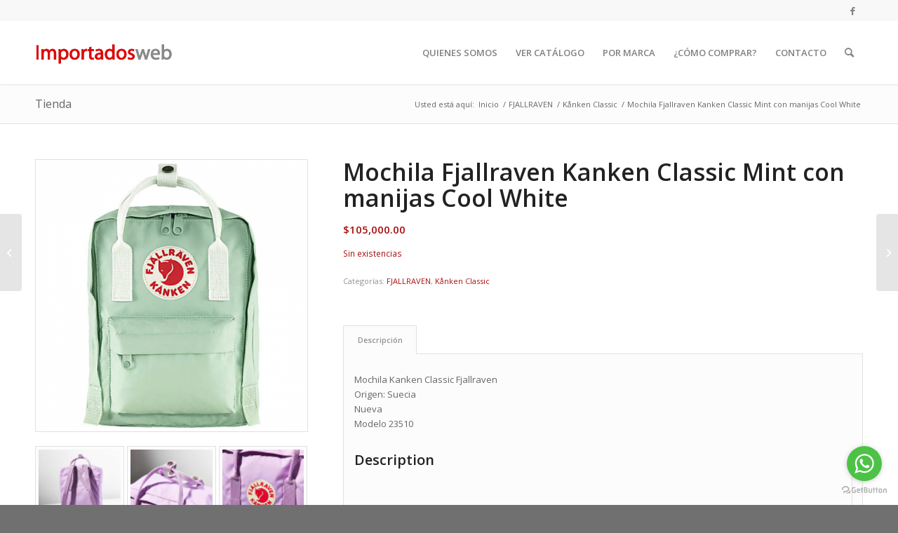

--- FILE ---
content_type: text/html; charset=UTF-8
request_url: https://importadosweb.com/producto/mochila-fjallraven-kanken-classic-mint-con-manijas-cool-white/
body_size: 25654
content:
<!DOCTYPE html>
<html lang="es" class="html_stretched responsive av-preloader-disabled  html_header_top html_logo_left html_main_nav_header html_menu_right html_slim html_header_sticky html_header_shrinking html_header_topbar_active html_mobile_menu_phone html_header_searchicon html_content_align_center html_header_unstick_top_disabled html_header_stretch_disabled html_minimal_header html_minimal_header_shadow html_av-submenu-hidden html_av-submenu-display-click html_av-overlay-side html_av-overlay-side-classic html_av-submenu-noclone html_entry_id_8040 av-cookies-no-cookie-consent av-no-preview av-default-lightbox html_text_menu_active av-mobile-menu-switch-default">
<head>
<meta charset="UTF-8" />
<!-- mobile setting -->
<meta name="viewport" content="width=device-width, initial-scale=1">
<!-- Scripts/CSS and wp_head hook -->
<meta name='robots' content='index, follow, max-image-preview:large, max-snippet:-1, max-video-preview:-1' />
<style type="text/css">@font-face { font-family: 'star'; src: url('https://importadosweb.com/wp-content/plugins/woocommerce/assets/fonts/star.eot'); src: url('https://importadosweb.com/wp-content/plugins/woocommerce/assets/fonts/star.eot?#iefix') format('embedded-opentype'), 	  url('https://importadosweb.com/wp-content/plugins/woocommerce/assets/fonts/star.woff') format('woff'), 	  url('https://importadosweb.com/wp-content/plugins/woocommerce/assets/fonts/star.ttf') format('truetype'), 	  url('https://importadosweb.com/wp-content/plugins/woocommerce/assets/fonts/star.svg#star') format('svg'); font-weight: normal; font-style: normal;  } @font-face { font-family: 'WooCommerce'; src: url('https://importadosweb.com/wp-content/plugins/woocommerce/assets/fonts/WooCommerce.eot'); src: url('https://importadosweb.com/wp-content/plugins/woocommerce/assets/fonts/WooCommerce.eot?#iefix') format('embedded-opentype'), 	  url('https://importadosweb.com/wp-content/plugins/woocommerce/assets/fonts/WooCommerce.woff') format('woff'), 	  url('https://importadosweb.com/wp-content/plugins/woocommerce/assets/fonts/WooCommerce.ttf') format('truetype'), 	  url('https://importadosweb.com/wp-content/plugins/woocommerce/assets/fonts/WooCommerce.svg#WooCommerce') format('svg'); font-weight: normal; font-style: normal;  } </style>
<!-- This site is optimized with the Yoast SEO plugin v24.4 - https://yoast.com/wordpress/plugins/seo/ -->
<title>Mochila Fjallraven Kanken Classic Mint con manijas Cool White - Importados Web</title>
<link rel="canonical" href="https://importadosweb.com/producto/mochila-fjallraven-kanken-classic-mint-con-manijas-cool-white/" />
<meta property="og:locale" content="es_ES" />
<meta property="og:type" content="article" />
<meta property="og:title" content="Mochila Fjallraven Kanken Classic Mint con manijas Cool White - Importados Web" />
<meta property="og:description" content="Mochila Kanken Classic Fjallraven Origen: Suecia Nueva Modelo 23510 Description Straight backs are happy backs. Kånken was launched in 1978 to spare the backs of school children. Back problems had begun to appear in increasingly younger age groups and shoulder bags were popular. Kånken has many simple, clear functions. The backpack soon became a common [&hellip;]" />
<meta property="og:url" content="https://importadosweb.com/producto/mochila-fjallraven-kanken-classic-mint-con-manijas-cool-white/" />
<meta property="og:site_name" content="Importados Web" />
<meta property="article:modified_time" content="2024-10-22T17:34:48+00:00" />
<meta property="og:image" content="https://importadosweb.com/wp-content/uploads/2022/03/fjaellraeven-kanken-mini-14b-fjl-23561-mint-green-cool-white-1.jpg" />
<meta property="og:image:width" content="550" />
<meta property="og:image:height" content="550" />
<meta property="og:image:type" content="image/jpeg" />
<meta name="twitter:card" content="summary_large_image" />
<meta name="twitter:label1" content="Tiempo de lectura" />
<meta name="twitter:data1" content="1 minuto" />
<script type="application/ld+json" class="yoast-schema-graph">{"@context":"https://schema.org","@graph":[{"@type":"WebPage","@id":"https://importadosweb.com/producto/mochila-fjallraven-kanken-classic-mint-con-manijas-cool-white/","url":"https://importadosweb.com/producto/mochila-fjallraven-kanken-classic-mint-con-manijas-cool-white/","name":"Mochila Fjallraven Kanken Classic Mint con manijas Cool White - Importados Web","isPartOf":{"@id":"https://importadosweb.com/#website"},"primaryImageOfPage":{"@id":"https://importadosweb.com/producto/mochila-fjallraven-kanken-classic-mint-con-manijas-cool-white/#primaryimage"},"image":{"@id":"https://importadosweb.com/producto/mochila-fjallraven-kanken-classic-mint-con-manijas-cool-white/#primaryimage"},"thumbnailUrl":"https://importadosweb.com/wp-content/uploads/2022/03/fjaellraeven-kanken-mini-14b-fjl-23561-mint-green-cool-white-1.jpg","datePublished":"2022-03-08T15:42:17+00:00","dateModified":"2024-10-22T17:34:48+00:00","breadcrumb":{"@id":"https://importadosweb.com/producto/mochila-fjallraven-kanken-classic-mint-con-manijas-cool-white/#breadcrumb"},"inLanguage":"es","potentialAction":[{"@type":"ReadAction","target":["https://importadosweb.com/producto/mochila-fjallraven-kanken-classic-mint-con-manijas-cool-white/"]}]},{"@type":"ImageObject","inLanguage":"es","@id":"https://importadosweb.com/producto/mochila-fjallraven-kanken-classic-mint-con-manijas-cool-white/#primaryimage","url":"https://importadosweb.com/wp-content/uploads/2022/03/fjaellraeven-kanken-mini-14b-fjl-23561-mint-green-cool-white-1.jpg","contentUrl":"https://importadosweb.com/wp-content/uploads/2022/03/fjaellraeven-kanken-mini-14b-fjl-23561-mint-green-cool-white-1.jpg","width":550,"height":550},{"@type":"BreadcrumbList","@id":"https://importadosweb.com/producto/mochila-fjallraven-kanken-classic-mint-con-manijas-cool-white/#breadcrumb","itemListElement":[{"@type":"ListItem","position":1,"name":"Portada","item":"https://importadosweb.com/inicio/"},{"@type":"ListItem","position":2,"name":"Products","item":"https://importadosweb.com/shop/"},{"@type":"ListItem","position":3,"name":"Mochila Fjallraven Kanken Classic Mint con manijas Cool White"}]},{"@type":"WebSite","@id":"https://importadosweb.com/#website","url":"https://importadosweb.com/","name":"Importados Web","description":"","potentialAction":[{"@type":"SearchAction","target":{"@type":"EntryPoint","urlTemplate":"https://importadosweb.com/?s={search_term_string}"},"query-input":{"@type":"PropertyValueSpecification","valueRequired":true,"valueName":"search_term_string"}}],"inLanguage":"es"}]}</script>
<!-- / Yoast SEO plugin. -->
<link rel='dns-prefetch' href='//www.googletagmanager.com' />
<link rel="alternate" type="application/rss+xml" title="Importados Web &raquo; Feed" href="https://importadosweb.com/feed/" />
<link rel="alternate" type="application/rss+xml" title="Importados Web &raquo; Feed de los comentarios" href="https://importadosweb.com/comments/feed/" />
<link rel="alternate" title="oEmbed (JSON)" type="application/json+oembed" href="https://importadosweb.com/wp-json/oembed/1.0/embed?url=https%3A%2F%2Fimportadosweb.com%2Fproducto%2Fmochila-fjallraven-kanken-classic-mint-con-manijas-cool-white%2F" />
<link rel="alternate" title="oEmbed (XML)" type="text/xml+oembed" href="https://importadosweb.com/wp-json/oembed/1.0/embed?url=https%3A%2F%2Fimportadosweb.com%2Fproducto%2Fmochila-fjallraven-kanken-classic-mint-con-manijas-cool-white%2F&#038;format=xml" />
<!-- google webfont font replacement -->
<script type='text/javascript'>
(function() {
/*	check if webfonts are disabled by user setting via cookie - or user must opt in.	*/
var html = document.getElementsByTagName('html')[0];
var cookie_check = html.className.indexOf('av-cookies-needs-opt-in') >= 0 || html.className.indexOf('av-cookies-can-opt-out') >= 0;
var allow_continue = true;
var silent_accept_cookie = html.className.indexOf('av-cookies-user-silent-accept') >= 0;
if( cookie_check && ! silent_accept_cookie )
{
if( ! document.cookie.match(/aviaCookieConsent/) || html.className.indexOf('av-cookies-session-refused') >= 0 )
{
allow_continue = false;
}
else
{
if( ! document.cookie.match(/aviaPrivacyRefuseCookiesHideBar/) )
{
allow_continue = false;
}
else if( ! document.cookie.match(/aviaPrivacyEssentialCookiesEnabled/) )
{
allow_continue = false;
}
else if( document.cookie.match(/aviaPrivacyGoogleWebfontsDisabled/) )
{
allow_continue = false;
}
}
}
if( allow_continue )
{
var f = document.createElement('link');
f.type 	= 'text/css';
f.rel 	= 'stylesheet';
f.href 	= 'https://fonts.googleapis.com/css?family=Open+Sans:400,600&display=auto';
f.id 	= 'avia-google-webfont';
document.getElementsByTagName('head')[0].appendChild(f);
}
})();
</script>
<style id='wp-img-auto-sizes-contain-inline-css' type='text/css'>
img:is([sizes=auto i],[sizes^="auto," i]){contain-intrinsic-size:3000px 1500px}
/*# sourceURL=wp-img-auto-sizes-contain-inline-css */
</style>
<!-- <link rel='stylesheet' id='avia-grid-css' href='https://importadosweb.com/wp-content/themes/enfold/css/grid.css?ver=5.6.12' type='text/css' media='all' /> -->
<!-- <link rel='stylesheet' id='avia-base-css' href='https://importadosweb.com/wp-content/themes/enfold/css/base.css?ver=5.6.12' type='text/css' media='all' /> -->
<!-- <link rel='stylesheet' id='avia-layout-css' href='https://importadosweb.com/wp-content/themes/enfold/css/layout.css?ver=5.6.12' type='text/css' media='all' /> -->
<!-- <link rel='stylesheet' id='avia-module-audioplayer-css' href='https://importadosweb.com/wp-content/themes/enfold/config-templatebuilder/avia-shortcodes/audio-player/audio-player.css?ver=5.6.12' type='text/css' media='all' /> -->
<!-- <link rel='stylesheet' id='avia-module-blog-css' href='https://importadosweb.com/wp-content/themes/enfold/config-templatebuilder/avia-shortcodes/blog/blog.css?ver=5.6.12' type='text/css' media='all' /> -->
<!-- <link rel='stylesheet' id='avia-module-postslider-css' href='https://importadosweb.com/wp-content/themes/enfold/config-templatebuilder/avia-shortcodes/postslider/postslider.css?ver=5.6.12' type='text/css' media='all' /> -->
<!-- <link rel='stylesheet' id='avia-module-button-css' href='https://importadosweb.com/wp-content/themes/enfold/config-templatebuilder/avia-shortcodes/buttons/buttons.css?ver=5.6.12' type='text/css' media='all' /> -->
<!-- <link rel='stylesheet' id='avia-module-buttonrow-css' href='https://importadosweb.com/wp-content/themes/enfold/config-templatebuilder/avia-shortcodes/buttonrow/buttonrow.css?ver=5.6.12' type='text/css' media='all' /> -->
<!-- <link rel='stylesheet' id='avia-module-button-fullwidth-css' href='https://importadosweb.com/wp-content/themes/enfold/config-templatebuilder/avia-shortcodes/buttons_fullwidth/buttons_fullwidth.css?ver=5.6.12' type='text/css' media='all' /> -->
<!-- <link rel='stylesheet' id='avia-module-catalogue-css' href='https://importadosweb.com/wp-content/themes/enfold/config-templatebuilder/avia-shortcodes/catalogue/catalogue.css?ver=5.6.12' type='text/css' media='all' /> -->
<!-- <link rel='stylesheet' id='avia-module-comments-css' href='https://importadosweb.com/wp-content/themes/enfold/config-templatebuilder/avia-shortcodes/comments/comments.css?ver=5.6.12' type='text/css' media='all' /> -->
<!-- <link rel='stylesheet' id='avia-module-contact-css' href='https://importadosweb.com/wp-content/themes/enfold/config-templatebuilder/avia-shortcodes/contact/contact.css?ver=5.6.12' type='text/css' media='all' /> -->
<!-- <link rel='stylesheet' id='avia-module-slideshow-css' href='https://importadosweb.com/wp-content/themes/enfold/config-templatebuilder/avia-shortcodes/slideshow/slideshow.css?ver=5.6.12' type='text/css' media='all' /> -->
<!-- <link rel='stylesheet' id='avia-module-slideshow-contentpartner-css' href='https://importadosweb.com/wp-content/themes/enfold/config-templatebuilder/avia-shortcodes/contentslider/contentslider.css?ver=5.6.12' type='text/css' media='all' /> -->
<!-- <link rel='stylesheet' id='avia-module-countdown-css' href='https://importadosweb.com/wp-content/themes/enfold/config-templatebuilder/avia-shortcodes/countdown/countdown.css?ver=5.6.12' type='text/css' media='all' /> -->
<!-- <link rel='stylesheet' id='avia-module-gallery-css' href='https://importadosweb.com/wp-content/themes/enfold/config-templatebuilder/avia-shortcodes/gallery/gallery.css?ver=5.6.12' type='text/css' media='all' /> -->
<!-- <link rel='stylesheet' id='avia-module-gallery-hor-css' href='https://importadosweb.com/wp-content/themes/enfold/config-templatebuilder/avia-shortcodes/gallery_horizontal/gallery_horizontal.css?ver=5.6.12' type='text/css' media='all' /> -->
<!-- <link rel='stylesheet' id='avia-module-maps-css' href='https://importadosweb.com/wp-content/themes/enfold/config-templatebuilder/avia-shortcodes/google_maps/google_maps.css?ver=5.6.12' type='text/css' media='all' /> -->
<!-- <link rel='stylesheet' id='avia-module-gridrow-css' href='https://importadosweb.com/wp-content/themes/enfold/config-templatebuilder/avia-shortcodes/grid_row/grid_row.css?ver=5.6.12' type='text/css' media='all' /> -->
<!-- <link rel='stylesheet' id='avia-module-heading-css' href='https://importadosweb.com/wp-content/themes/enfold/config-templatebuilder/avia-shortcodes/heading/heading.css?ver=5.6.12' type='text/css' media='all' /> -->
<!-- <link rel='stylesheet' id='avia-module-rotator-css' href='https://importadosweb.com/wp-content/themes/enfold/config-templatebuilder/avia-shortcodes/headline_rotator/headline_rotator.css?ver=5.6.12' type='text/css' media='all' /> -->
<!-- <link rel='stylesheet' id='avia-module-hr-css' href='https://importadosweb.com/wp-content/themes/enfold/config-templatebuilder/avia-shortcodes/hr/hr.css?ver=5.6.12' type='text/css' media='all' /> -->
<!-- <link rel='stylesheet' id='avia-module-icon-css' href='https://importadosweb.com/wp-content/themes/enfold/config-templatebuilder/avia-shortcodes/icon/icon.css?ver=5.6.12' type='text/css' media='all' /> -->
<!-- <link rel='stylesheet' id='avia-module-icon-circles-css' href='https://importadosweb.com/wp-content/themes/enfold/config-templatebuilder/avia-shortcodes/icon_circles/icon_circles.css?ver=5.6.12' type='text/css' media='all' /> -->
<!-- <link rel='stylesheet' id='avia-module-iconbox-css' href='https://importadosweb.com/wp-content/themes/enfold/config-templatebuilder/avia-shortcodes/iconbox/iconbox.css?ver=5.6.12' type='text/css' media='all' /> -->
<!-- <link rel='stylesheet' id='avia-module-icongrid-css' href='https://importadosweb.com/wp-content/themes/enfold/config-templatebuilder/avia-shortcodes/icongrid/icongrid.css?ver=5.6.12' type='text/css' media='all' /> -->
<!-- <link rel='stylesheet' id='avia-module-iconlist-css' href='https://importadosweb.com/wp-content/themes/enfold/config-templatebuilder/avia-shortcodes/iconlist/iconlist.css?ver=5.6.12' type='text/css' media='all' /> -->
<!-- <link rel='stylesheet' id='avia-module-image-css' href='https://importadosweb.com/wp-content/themes/enfold/config-templatebuilder/avia-shortcodes/image/image.css?ver=5.6.12' type='text/css' media='all' /> -->
<!-- <link rel='stylesheet' id='avia-module-image-diff-css' href='https://importadosweb.com/wp-content/themes/enfold/config-templatebuilder/avia-shortcodes/image_diff/image_diff.css?ver=5.6.12' type='text/css' media='all' /> -->
<!-- <link rel='stylesheet' id='avia-module-hotspot-css' href='https://importadosweb.com/wp-content/themes/enfold/config-templatebuilder/avia-shortcodes/image_hotspots/image_hotspots.css?ver=5.6.12' type='text/css' media='all' /> -->
<!-- <link rel='stylesheet' id='avia-module-sc-lottie-animation-css' href='https://importadosweb.com/wp-content/themes/enfold/config-templatebuilder/avia-shortcodes/lottie_animation/lottie_animation.css?ver=5.6.12' type='text/css' media='all' /> -->
<!-- <link rel='stylesheet' id='avia-module-magazine-css' href='https://importadosweb.com/wp-content/themes/enfold/config-templatebuilder/avia-shortcodes/magazine/magazine.css?ver=5.6.12' type='text/css' media='all' /> -->
<!-- <link rel='stylesheet' id='avia-module-masonry-css' href='https://importadosweb.com/wp-content/themes/enfold/config-templatebuilder/avia-shortcodes/masonry_entries/masonry_entries.css?ver=5.6.12' type='text/css' media='all' /> -->
<!-- <link rel='stylesheet' id='avia-siteloader-css' href='https://importadosweb.com/wp-content/themes/enfold/css/avia-snippet-site-preloader.css?ver=5.6.12' type='text/css' media='all' /> -->
<!-- <link rel='stylesheet' id='avia-module-menu-css' href='https://importadosweb.com/wp-content/themes/enfold/config-templatebuilder/avia-shortcodes/menu/menu.css?ver=5.6.12' type='text/css' media='all' /> -->
<!-- <link rel='stylesheet' id='avia-module-notification-css' href='https://importadosweb.com/wp-content/themes/enfold/config-templatebuilder/avia-shortcodes/notification/notification.css?ver=5.6.12' type='text/css' media='all' /> -->
<!-- <link rel='stylesheet' id='avia-module-numbers-css' href='https://importadosweb.com/wp-content/themes/enfold/config-templatebuilder/avia-shortcodes/numbers/numbers.css?ver=5.6.12' type='text/css' media='all' /> -->
<!-- <link rel='stylesheet' id='avia-module-portfolio-css' href='https://importadosweb.com/wp-content/themes/enfold/config-templatebuilder/avia-shortcodes/portfolio/portfolio.css?ver=5.6.12' type='text/css' media='all' /> -->
<!-- <link rel='stylesheet' id='avia-module-post-metadata-css' href='https://importadosweb.com/wp-content/themes/enfold/config-templatebuilder/avia-shortcodes/post_metadata/post_metadata.css?ver=5.6.12' type='text/css' media='all' /> -->
<!-- <link rel='stylesheet' id='avia-module-progress-bar-css' href='https://importadosweb.com/wp-content/themes/enfold/config-templatebuilder/avia-shortcodes/progressbar/progressbar.css?ver=5.6.12' type='text/css' media='all' /> -->
<!-- <link rel='stylesheet' id='avia-module-promobox-css' href='https://importadosweb.com/wp-content/themes/enfold/config-templatebuilder/avia-shortcodes/promobox/promobox.css?ver=5.6.12' type='text/css' media='all' /> -->
<!-- <link rel='stylesheet' id='avia-sc-search-css' href='https://importadosweb.com/wp-content/themes/enfold/config-templatebuilder/avia-shortcodes/search/search.css?ver=5.6.12' type='text/css' media='all' /> -->
<!-- <link rel='stylesheet' id='avia-module-slideshow-accordion-css' href='https://importadosweb.com/wp-content/themes/enfold/config-templatebuilder/avia-shortcodes/slideshow_accordion/slideshow_accordion.css?ver=5.6.12' type='text/css' media='all' /> -->
<!-- <link rel='stylesheet' id='avia-module-slideshow-feature-image-css' href='https://importadosweb.com/wp-content/themes/enfold/config-templatebuilder/avia-shortcodes/slideshow_feature_image/slideshow_feature_image.css?ver=5.6.12' type='text/css' media='all' /> -->
<!-- <link rel='stylesheet' id='avia-module-slideshow-fullsize-css' href='https://importadosweb.com/wp-content/themes/enfold/config-templatebuilder/avia-shortcodes/slideshow_fullsize/slideshow_fullsize.css?ver=5.6.12' type='text/css' media='all' /> -->
<!-- <link rel='stylesheet' id='avia-module-slideshow-fullscreen-css' href='https://importadosweb.com/wp-content/themes/enfold/config-templatebuilder/avia-shortcodes/slideshow_fullscreen/slideshow_fullscreen.css?ver=5.6.12' type='text/css' media='all' /> -->
<!-- <link rel='stylesheet' id='avia-module-slideshow-ls-css' href='https://importadosweb.com/wp-content/themes/enfold/config-templatebuilder/avia-shortcodes/slideshow_layerslider/slideshow_layerslider.css?ver=5.6.12' type='text/css' media='all' /> -->
<!-- <link rel='stylesheet' id='avia-module-social-css' href='https://importadosweb.com/wp-content/themes/enfold/config-templatebuilder/avia-shortcodes/social_share/social_share.css?ver=5.6.12' type='text/css' media='all' /> -->
<!-- <link rel='stylesheet' id='avia-module-tabsection-css' href='https://importadosweb.com/wp-content/themes/enfold/config-templatebuilder/avia-shortcodes/tab_section/tab_section.css?ver=5.6.12' type='text/css' media='all' /> -->
<!-- <link rel='stylesheet' id='avia-module-table-css' href='https://importadosweb.com/wp-content/themes/enfold/config-templatebuilder/avia-shortcodes/table/table.css?ver=5.6.12' type='text/css' media='all' /> -->
<!-- <link rel='stylesheet' id='avia-module-tabs-css' href='https://importadosweb.com/wp-content/themes/enfold/config-templatebuilder/avia-shortcodes/tabs/tabs.css?ver=5.6.12' type='text/css' media='all' /> -->
<!-- <link rel='stylesheet' id='avia-module-team-css' href='https://importadosweb.com/wp-content/themes/enfold/config-templatebuilder/avia-shortcodes/team/team.css?ver=5.6.12' type='text/css' media='all' /> -->
<!-- <link rel='stylesheet' id='avia-module-testimonials-css' href='https://importadosweb.com/wp-content/themes/enfold/config-templatebuilder/avia-shortcodes/testimonials/testimonials.css?ver=5.6.12' type='text/css' media='all' /> -->
<!-- <link rel='stylesheet' id='avia-module-timeline-css' href='https://importadosweb.com/wp-content/themes/enfold/config-templatebuilder/avia-shortcodes/timeline/timeline.css?ver=5.6.12' type='text/css' media='all' /> -->
<!-- <link rel='stylesheet' id='avia-module-toggles-css' href='https://importadosweb.com/wp-content/themes/enfold/config-templatebuilder/avia-shortcodes/toggles/toggles.css?ver=5.6.12' type='text/css' media='all' /> -->
<!-- <link rel='stylesheet' id='avia-module-video-css' href='https://importadosweb.com/wp-content/themes/enfold/config-templatebuilder/avia-shortcodes/video/video.css?ver=5.6.12' type='text/css' media='all' /> -->
<!-- <link rel='stylesheet' id='avia-scs-css' href='https://importadosweb.com/wp-content/themes/enfold/css/shortcodes.css?ver=5.6.12' type='text/css' media='all' /> -->
<!-- <link rel='stylesheet' id='avia-woocommerce-css-css' href='https://importadosweb.com/wp-content/themes/enfold/config-woocommerce/woocommerce-mod.css?ver=5.6.12' type='text/css' media='all' /> -->
<link rel="stylesheet" type="text/css" href="//importadosweb.com/wp-content/cache/wpfc-minified/2q8b76l6/fci7d.css" media="all"/>
<style id='wp-block-library-inline-css' type='text/css'>
:root{--wp-block-synced-color:#7a00df;--wp-block-synced-color--rgb:122,0,223;--wp-bound-block-color:var(--wp-block-synced-color);--wp-editor-canvas-background:#ddd;--wp-admin-theme-color:#007cba;--wp-admin-theme-color--rgb:0,124,186;--wp-admin-theme-color-darker-10:#006ba1;--wp-admin-theme-color-darker-10--rgb:0,107,160.5;--wp-admin-theme-color-darker-20:#005a87;--wp-admin-theme-color-darker-20--rgb:0,90,135;--wp-admin-border-width-focus:2px}@media (min-resolution:192dpi){:root{--wp-admin-border-width-focus:1.5px}}.wp-element-button{cursor:pointer}:root .has-very-light-gray-background-color{background-color:#eee}:root .has-very-dark-gray-background-color{background-color:#313131}:root .has-very-light-gray-color{color:#eee}:root .has-very-dark-gray-color{color:#313131}:root .has-vivid-green-cyan-to-vivid-cyan-blue-gradient-background{background:linear-gradient(135deg,#00d084,#0693e3)}:root .has-purple-crush-gradient-background{background:linear-gradient(135deg,#34e2e4,#4721fb 50%,#ab1dfe)}:root .has-hazy-dawn-gradient-background{background:linear-gradient(135deg,#faaca8,#dad0ec)}:root .has-subdued-olive-gradient-background{background:linear-gradient(135deg,#fafae1,#67a671)}:root .has-atomic-cream-gradient-background{background:linear-gradient(135deg,#fdd79a,#004a59)}:root .has-nightshade-gradient-background{background:linear-gradient(135deg,#330968,#31cdcf)}:root .has-midnight-gradient-background{background:linear-gradient(135deg,#020381,#2874fc)}:root{--wp--preset--font-size--normal:16px;--wp--preset--font-size--huge:42px}.has-regular-font-size{font-size:1em}.has-larger-font-size{font-size:2.625em}.has-normal-font-size{font-size:var(--wp--preset--font-size--normal)}.has-huge-font-size{font-size:var(--wp--preset--font-size--huge)}.has-text-align-center{text-align:center}.has-text-align-left{text-align:left}.has-text-align-right{text-align:right}.has-fit-text{white-space:nowrap!important}#end-resizable-editor-section{display:none}.aligncenter{clear:both}.items-justified-left{justify-content:flex-start}.items-justified-center{justify-content:center}.items-justified-right{justify-content:flex-end}.items-justified-space-between{justify-content:space-between}.screen-reader-text{border:0;clip-path:inset(50%);height:1px;margin:-1px;overflow:hidden;padding:0;position:absolute;width:1px;word-wrap:normal!important}.screen-reader-text:focus{background-color:#ddd;clip-path:none;color:#444;display:block;font-size:1em;height:auto;left:5px;line-height:normal;padding:15px 23px 14px;text-decoration:none;top:5px;width:auto;z-index:100000}html :where(.has-border-color){border-style:solid}html :where([style*=border-top-color]){border-top-style:solid}html :where([style*=border-right-color]){border-right-style:solid}html :where([style*=border-bottom-color]){border-bottom-style:solid}html :where([style*=border-left-color]){border-left-style:solid}html :where([style*=border-width]){border-style:solid}html :where([style*=border-top-width]){border-top-style:solid}html :where([style*=border-right-width]){border-right-style:solid}html :where([style*=border-bottom-width]){border-bottom-style:solid}html :where([style*=border-left-width]){border-left-style:solid}html :where(img[class*=wp-image-]){height:auto;max-width:100%}:where(figure){margin:0 0 1em}html :where(.is-position-sticky){--wp-admin--admin-bar--position-offset:var(--wp-admin--admin-bar--height,0px)}@media screen and (max-width:600px){html :where(.is-position-sticky){--wp-admin--admin-bar--position-offset:0px}}
/*# sourceURL=wp-block-library-inline-css */
</style><!-- <link rel='stylesheet' id='wc-blocks-style-css' href='https://importadosweb.com/wp-content/plugins/woocommerce/assets/client/blocks/wc-blocks.css?ver=wc-10.4.3' type='text/css' media='all' /> -->
<link rel="stylesheet" type="text/css" href="//importadosweb.com/wp-content/cache/wpfc-minified/2108dztg/fci7d.css" media="all"/>
<style id='global-styles-inline-css' type='text/css'>
:root{--wp--preset--aspect-ratio--square: 1;--wp--preset--aspect-ratio--4-3: 4/3;--wp--preset--aspect-ratio--3-4: 3/4;--wp--preset--aspect-ratio--3-2: 3/2;--wp--preset--aspect-ratio--2-3: 2/3;--wp--preset--aspect-ratio--16-9: 16/9;--wp--preset--aspect-ratio--9-16: 9/16;--wp--preset--color--black: #000000;--wp--preset--color--cyan-bluish-gray: #abb8c3;--wp--preset--color--white: #ffffff;--wp--preset--color--pale-pink: #f78da7;--wp--preset--color--vivid-red: #cf2e2e;--wp--preset--color--luminous-vivid-orange: #ff6900;--wp--preset--color--luminous-vivid-amber: #fcb900;--wp--preset--color--light-green-cyan: #7bdcb5;--wp--preset--color--vivid-green-cyan: #00d084;--wp--preset--color--pale-cyan-blue: #8ed1fc;--wp--preset--color--vivid-cyan-blue: #0693e3;--wp--preset--color--vivid-purple: #9b51e0;--wp--preset--color--metallic-red: #b02b2c;--wp--preset--color--maximum-yellow-red: #edae44;--wp--preset--color--yellow-sun: #eeee22;--wp--preset--color--palm-leaf: #83a846;--wp--preset--color--aero: #7bb0e7;--wp--preset--color--old-lavender: #745f7e;--wp--preset--color--steel-teal: #5f8789;--wp--preset--color--raspberry-pink: #d65799;--wp--preset--color--medium-turquoise: #4ecac2;--wp--preset--gradient--vivid-cyan-blue-to-vivid-purple: linear-gradient(135deg,rgb(6,147,227) 0%,rgb(155,81,224) 100%);--wp--preset--gradient--light-green-cyan-to-vivid-green-cyan: linear-gradient(135deg,rgb(122,220,180) 0%,rgb(0,208,130) 100%);--wp--preset--gradient--luminous-vivid-amber-to-luminous-vivid-orange: linear-gradient(135deg,rgb(252,185,0) 0%,rgb(255,105,0) 100%);--wp--preset--gradient--luminous-vivid-orange-to-vivid-red: linear-gradient(135deg,rgb(255,105,0) 0%,rgb(207,46,46) 100%);--wp--preset--gradient--very-light-gray-to-cyan-bluish-gray: linear-gradient(135deg,rgb(238,238,238) 0%,rgb(169,184,195) 100%);--wp--preset--gradient--cool-to-warm-spectrum: linear-gradient(135deg,rgb(74,234,220) 0%,rgb(151,120,209) 20%,rgb(207,42,186) 40%,rgb(238,44,130) 60%,rgb(251,105,98) 80%,rgb(254,248,76) 100%);--wp--preset--gradient--blush-light-purple: linear-gradient(135deg,rgb(255,206,236) 0%,rgb(152,150,240) 100%);--wp--preset--gradient--blush-bordeaux: linear-gradient(135deg,rgb(254,205,165) 0%,rgb(254,45,45) 50%,rgb(107,0,62) 100%);--wp--preset--gradient--luminous-dusk: linear-gradient(135deg,rgb(255,203,112) 0%,rgb(199,81,192) 50%,rgb(65,88,208) 100%);--wp--preset--gradient--pale-ocean: linear-gradient(135deg,rgb(255,245,203) 0%,rgb(182,227,212) 50%,rgb(51,167,181) 100%);--wp--preset--gradient--electric-grass: linear-gradient(135deg,rgb(202,248,128) 0%,rgb(113,206,126) 100%);--wp--preset--gradient--midnight: linear-gradient(135deg,rgb(2,3,129) 0%,rgb(40,116,252) 100%);--wp--preset--font-size--small: 1rem;--wp--preset--font-size--medium: 1.125rem;--wp--preset--font-size--large: 1.75rem;--wp--preset--font-size--x-large: clamp(1.75rem, 3vw, 2.25rem);--wp--preset--spacing--20: 0.44rem;--wp--preset--spacing--30: 0.67rem;--wp--preset--spacing--40: 1rem;--wp--preset--spacing--50: 1.5rem;--wp--preset--spacing--60: 2.25rem;--wp--preset--spacing--70: 3.38rem;--wp--preset--spacing--80: 5.06rem;--wp--preset--shadow--natural: 6px 6px 9px rgba(0, 0, 0, 0.2);--wp--preset--shadow--deep: 12px 12px 50px rgba(0, 0, 0, 0.4);--wp--preset--shadow--sharp: 6px 6px 0px rgba(0, 0, 0, 0.2);--wp--preset--shadow--outlined: 6px 6px 0px -3px rgb(255, 255, 255), 6px 6px rgb(0, 0, 0);--wp--preset--shadow--crisp: 6px 6px 0px rgb(0, 0, 0);}:root { --wp--style--global--content-size: 800px;--wp--style--global--wide-size: 1130px; }:where(body) { margin: 0; }.wp-site-blocks > .alignleft { float: left; margin-right: 2em; }.wp-site-blocks > .alignright { float: right; margin-left: 2em; }.wp-site-blocks > .aligncenter { justify-content: center; margin-left: auto; margin-right: auto; }:where(.is-layout-flex){gap: 0.5em;}:where(.is-layout-grid){gap: 0.5em;}.is-layout-flow > .alignleft{float: left;margin-inline-start: 0;margin-inline-end: 2em;}.is-layout-flow > .alignright{float: right;margin-inline-start: 2em;margin-inline-end: 0;}.is-layout-flow > .aligncenter{margin-left: auto !important;margin-right: auto !important;}.is-layout-constrained > .alignleft{float: left;margin-inline-start: 0;margin-inline-end: 2em;}.is-layout-constrained > .alignright{float: right;margin-inline-start: 2em;margin-inline-end: 0;}.is-layout-constrained > .aligncenter{margin-left: auto !important;margin-right: auto !important;}.is-layout-constrained > :where(:not(.alignleft):not(.alignright):not(.alignfull)){max-width: var(--wp--style--global--content-size);margin-left: auto !important;margin-right: auto !important;}.is-layout-constrained > .alignwide{max-width: var(--wp--style--global--wide-size);}body .is-layout-flex{display: flex;}.is-layout-flex{flex-wrap: wrap;align-items: center;}.is-layout-flex > :is(*, div){margin: 0;}body .is-layout-grid{display: grid;}.is-layout-grid > :is(*, div){margin: 0;}body{padding-top: 0px;padding-right: 0px;padding-bottom: 0px;padding-left: 0px;}a:where(:not(.wp-element-button)){text-decoration: underline;}:root :where(.wp-element-button, .wp-block-button__link){background-color: #32373c;border-width: 0;color: #fff;font-family: inherit;font-size: inherit;font-style: inherit;font-weight: inherit;letter-spacing: inherit;line-height: inherit;padding-top: calc(0.667em + 2px);padding-right: calc(1.333em + 2px);padding-bottom: calc(0.667em + 2px);padding-left: calc(1.333em + 2px);text-decoration: none;text-transform: inherit;}.has-black-color{color: var(--wp--preset--color--black) !important;}.has-cyan-bluish-gray-color{color: var(--wp--preset--color--cyan-bluish-gray) !important;}.has-white-color{color: var(--wp--preset--color--white) !important;}.has-pale-pink-color{color: var(--wp--preset--color--pale-pink) !important;}.has-vivid-red-color{color: var(--wp--preset--color--vivid-red) !important;}.has-luminous-vivid-orange-color{color: var(--wp--preset--color--luminous-vivid-orange) !important;}.has-luminous-vivid-amber-color{color: var(--wp--preset--color--luminous-vivid-amber) !important;}.has-light-green-cyan-color{color: var(--wp--preset--color--light-green-cyan) !important;}.has-vivid-green-cyan-color{color: var(--wp--preset--color--vivid-green-cyan) !important;}.has-pale-cyan-blue-color{color: var(--wp--preset--color--pale-cyan-blue) !important;}.has-vivid-cyan-blue-color{color: var(--wp--preset--color--vivid-cyan-blue) !important;}.has-vivid-purple-color{color: var(--wp--preset--color--vivid-purple) !important;}.has-metallic-red-color{color: var(--wp--preset--color--metallic-red) !important;}.has-maximum-yellow-red-color{color: var(--wp--preset--color--maximum-yellow-red) !important;}.has-yellow-sun-color{color: var(--wp--preset--color--yellow-sun) !important;}.has-palm-leaf-color{color: var(--wp--preset--color--palm-leaf) !important;}.has-aero-color{color: var(--wp--preset--color--aero) !important;}.has-old-lavender-color{color: var(--wp--preset--color--old-lavender) !important;}.has-steel-teal-color{color: var(--wp--preset--color--steel-teal) !important;}.has-raspberry-pink-color{color: var(--wp--preset--color--raspberry-pink) !important;}.has-medium-turquoise-color{color: var(--wp--preset--color--medium-turquoise) !important;}.has-black-background-color{background-color: var(--wp--preset--color--black) !important;}.has-cyan-bluish-gray-background-color{background-color: var(--wp--preset--color--cyan-bluish-gray) !important;}.has-white-background-color{background-color: var(--wp--preset--color--white) !important;}.has-pale-pink-background-color{background-color: var(--wp--preset--color--pale-pink) !important;}.has-vivid-red-background-color{background-color: var(--wp--preset--color--vivid-red) !important;}.has-luminous-vivid-orange-background-color{background-color: var(--wp--preset--color--luminous-vivid-orange) !important;}.has-luminous-vivid-amber-background-color{background-color: var(--wp--preset--color--luminous-vivid-amber) !important;}.has-light-green-cyan-background-color{background-color: var(--wp--preset--color--light-green-cyan) !important;}.has-vivid-green-cyan-background-color{background-color: var(--wp--preset--color--vivid-green-cyan) !important;}.has-pale-cyan-blue-background-color{background-color: var(--wp--preset--color--pale-cyan-blue) !important;}.has-vivid-cyan-blue-background-color{background-color: var(--wp--preset--color--vivid-cyan-blue) !important;}.has-vivid-purple-background-color{background-color: var(--wp--preset--color--vivid-purple) !important;}.has-metallic-red-background-color{background-color: var(--wp--preset--color--metallic-red) !important;}.has-maximum-yellow-red-background-color{background-color: var(--wp--preset--color--maximum-yellow-red) !important;}.has-yellow-sun-background-color{background-color: var(--wp--preset--color--yellow-sun) !important;}.has-palm-leaf-background-color{background-color: var(--wp--preset--color--palm-leaf) !important;}.has-aero-background-color{background-color: var(--wp--preset--color--aero) !important;}.has-old-lavender-background-color{background-color: var(--wp--preset--color--old-lavender) !important;}.has-steel-teal-background-color{background-color: var(--wp--preset--color--steel-teal) !important;}.has-raspberry-pink-background-color{background-color: var(--wp--preset--color--raspberry-pink) !important;}.has-medium-turquoise-background-color{background-color: var(--wp--preset--color--medium-turquoise) !important;}.has-black-border-color{border-color: var(--wp--preset--color--black) !important;}.has-cyan-bluish-gray-border-color{border-color: var(--wp--preset--color--cyan-bluish-gray) !important;}.has-white-border-color{border-color: var(--wp--preset--color--white) !important;}.has-pale-pink-border-color{border-color: var(--wp--preset--color--pale-pink) !important;}.has-vivid-red-border-color{border-color: var(--wp--preset--color--vivid-red) !important;}.has-luminous-vivid-orange-border-color{border-color: var(--wp--preset--color--luminous-vivid-orange) !important;}.has-luminous-vivid-amber-border-color{border-color: var(--wp--preset--color--luminous-vivid-amber) !important;}.has-light-green-cyan-border-color{border-color: var(--wp--preset--color--light-green-cyan) !important;}.has-vivid-green-cyan-border-color{border-color: var(--wp--preset--color--vivid-green-cyan) !important;}.has-pale-cyan-blue-border-color{border-color: var(--wp--preset--color--pale-cyan-blue) !important;}.has-vivid-cyan-blue-border-color{border-color: var(--wp--preset--color--vivid-cyan-blue) !important;}.has-vivid-purple-border-color{border-color: var(--wp--preset--color--vivid-purple) !important;}.has-metallic-red-border-color{border-color: var(--wp--preset--color--metallic-red) !important;}.has-maximum-yellow-red-border-color{border-color: var(--wp--preset--color--maximum-yellow-red) !important;}.has-yellow-sun-border-color{border-color: var(--wp--preset--color--yellow-sun) !important;}.has-palm-leaf-border-color{border-color: var(--wp--preset--color--palm-leaf) !important;}.has-aero-border-color{border-color: var(--wp--preset--color--aero) !important;}.has-old-lavender-border-color{border-color: var(--wp--preset--color--old-lavender) !important;}.has-steel-teal-border-color{border-color: var(--wp--preset--color--steel-teal) !important;}.has-raspberry-pink-border-color{border-color: var(--wp--preset--color--raspberry-pink) !important;}.has-medium-turquoise-border-color{border-color: var(--wp--preset--color--medium-turquoise) !important;}.has-vivid-cyan-blue-to-vivid-purple-gradient-background{background: var(--wp--preset--gradient--vivid-cyan-blue-to-vivid-purple) !important;}.has-light-green-cyan-to-vivid-green-cyan-gradient-background{background: var(--wp--preset--gradient--light-green-cyan-to-vivid-green-cyan) !important;}.has-luminous-vivid-amber-to-luminous-vivid-orange-gradient-background{background: var(--wp--preset--gradient--luminous-vivid-amber-to-luminous-vivid-orange) !important;}.has-luminous-vivid-orange-to-vivid-red-gradient-background{background: var(--wp--preset--gradient--luminous-vivid-orange-to-vivid-red) !important;}.has-very-light-gray-to-cyan-bluish-gray-gradient-background{background: var(--wp--preset--gradient--very-light-gray-to-cyan-bluish-gray) !important;}.has-cool-to-warm-spectrum-gradient-background{background: var(--wp--preset--gradient--cool-to-warm-spectrum) !important;}.has-blush-light-purple-gradient-background{background: var(--wp--preset--gradient--blush-light-purple) !important;}.has-blush-bordeaux-gradient-background{background: var(--wp--preset--gradient--blush-bordeaux) !important;}.has-luminous-dusk-gradient-background{background: var(--wp--preset--gradient--luminous-dusk) !important;}.has-pale-ocean-gradient-background{background: var(--wp--preset--gradient--pale-ocean) !important;}.has-electric-grass-gradient-background{background: var(--wp--preset--gradient--electric-grass) !important;}.has-midnight-gradient-background{background: var(--wp--preset--gradient--midnight) !important;}.has-small-font-size{font-size: var(--wp--preset--font-size--small) !important;}.has-medium-font-size{font-size: var(--wp--preset--font-size--medium) !important;}.has-large-font-size{font-size: var(--wp--preset--font-size--large) !important;}.has-x-large-font-size{font-size: var(--wp--preset--font-size--x-large) !important;}
/*# sourceURL=global-styles-inline-css */
</style>
<!-- <link rel='stylesheet' id='contact-form-7-css' href='https://importadosweb.com/wp-content/plugins/contact-form-7/includes/css/styles.css?ver=5.9.3' type='text/css' media='all' /> -->
<link rel="stylesheet" type="text/css" href="//importadosweb.com/wp-content/cache/wpfc-minified/egoedgex/bt9ds.css" media="all"/>
<style id='woocommerce-inline-inline-css' type='text/css'>
.woocommerce form .form-row .required { visibility: visible; }
/*# sourceURL=woocommerce-inline-inline-css */
</style>
<!-- <link rel='stylesheet' id='avia-fold-unfold-css' href='https://importadosweb.com/wp-content/themes/enfold/css/avia-snippet-fold-unfold.css?ver=5.6.12' type='text/css' media='all' /> -->
<link rel="stylesheet" type="text/css" href="//importadosweb.com/wp-content/cache/wpfc-minified/2r0w1lkw/bt9ds.css" media="all"/>
<!-- <link rel='stylesheet' id='avia-popup-css-css' href='https://importadosweb.com/wp-content/themes/enfold/js/aviapopup/magnific-popup.min.css?ver=5.6.12' type='text/css' media='screen' /> -->
<!-- <link rel='stylesheet' id='avia-lightbox-css' href='https://importadosweb.com/wp-content/themes/enfold/css/avia-snippet-lightbox.css?ver=5.6.12' type='text/css' media='screen' /> -->
<!-- <link rel='stylesheet' id='avia-widget-css-css' href='https://importadosweb.com/wp-content/themes/enfold/css/avia-snippet-widget.css?ver=5.6.12' type='text/css' media='screen' /> -->
<link rel="stylesheet" type="text/css" href="//importadosweb.com/wp-content/cache/wpfc-minified/fgjjnlyv/bt9ds.css" media="screen"/>
<!-- <link rel='stylesheet' id='avia-dynamic-css' href='https://importadosweb.com/wp-content/uploads/dynamic_avia/enfold.css?ver=69497d96513bb' type='text/css' media='all' /> -->
<!-- <link rel='stylesheet' id='avia-custom-css' href='https://importadosweb.com/wp-content/themes/enfold/css/custom.css?ver=5.6.12' type='text/css' media='all' /> -->
<link rel="stylesheet" type="text/css" href="//importadosweb.com/wp-content/cache/wpfc-minified/8w4lwct0/bt9ds.css" media="all"/>
<script src='//importadosweb.com/wp-content/cache/wpfc-minified/4vrygqx/bt9ds.js' type="text/javascript"></script>
<!-- <script type="text/javascript" src="https://importadosweb.com/wp-includes/js/jquery/jquery.min.js?ver=3.7.1" id="jquery-core-js"></script> -->
<!-- <script type="text/javascript" src="https://importadosweb.com/wp-includes/js/jquery/jquery-migrate.min.js?ver=3.4.1" id="jquery-migrate-js"></script> -->
<!-- <script type="text/javascript" src="https://importadosweb.com/wp-content/plugins/woocommerce/assets/js/js-cookie/js.cookie.min.js?ver=2.1.4-wc.10.4.3" id="wc-js-cookie-js" data-wp-strategy="defer"></script> -->
<script type="text/javascript" id="wc-cart-fragments-js-extra">
/* <![CDATA[ */
var wc_cart_fragments_params = {"ajax_url":"/wp-admin/admin-ajax.php","wc_ajax_url":"/?wc-ajax=%%endpoint%%","cart_hash_key":"wc_cart_hash_c48cc6b9bad45992ff80a3ccdc4beac9","fragment_name":"wc_fragments_c48cc6b9bad45992ff80a3ccdc4beac9","request_timeout":"5000"};
//# sourceURL=wc-cart-fragments-js-extra
/* ]]> */
</script>
<script src='//importadosweb.com/wp-content/cache/wpfc-minified/70eqstg9/bt9ds.js' type="text/javascript"></script>
<!-- <script type="text/javascript" src="https://importadosweb.com/wp-content/plugins/woocommerce/assets/js/frontend/cart-fragments.min.js?ver=10.4.3" id="wc-cart-fragments-js" defer="defer" data-wp-strategy="defer"></script> -->
<!-- <script type="text/javascript" src="https://importadosweb.com/wp-content/plugins/woocommerce/assets/js/jquery-blockui/jquery.blockUI.min.js?ver=2.7.0-wc.10.4.3" id="wc-jquery-blockui-js" data-wp-strategy="defer"></script> -->
<script type="text/javascript" id="wc-add-to-cart-js-extra">
/* <![CDATA[ */
var wc_add_to_cart_params = {"ajax_url":"/wp-admin/admin-ajax.php","wc_ajax_url":"/?wc-ajax=%%endpoint%%","i18n_view_cart":"Ver carrito","cart_url":"https://importadosweb.com/carrito/","is_cart":"","cart_redirect_after_add":"no"};
//# sourceURL=wc-add-to-cart-js-extra
/* ]]> */
</script>
<script src='//importadosweb.com/wp-content/cache/wpfc-minified/9i8egy4l/bt9ds.js' type="text/javascript"></script>
<!-- <script type="text/javascript" src="https://importadosweb.com/wp-content/plugins/woocommerce/assets/js/frontend/add-to-cart.min.js?ver=10.4.3" id="wc-add-to-cart-js" defer="defer" data-wp-strategy="defer"></script> -->
<script type="text/javascript" id="wc-single-product-js-extra">
/* <![CDATA[ */
var wc_single_product_params = {"i18n_required_rating_text":"Por favor elige una puntuaci\u00f3n","i18n_rating_options":["1 de 5 estrellas","2 de 5 estrellas","3 de 5 estrellas","4 de 5 estrellas","5 de 5 estrellas"],"i18n_product_gallery_trigger_text":"Ver galer\u00eda de im\u00e1genes a pantalla completa","review_rating_required":"no","flexslider":{"rtl":false,"animation":"slide","smoothHeight":true,"directionNav":false,"controlNav":"thumbnails","slideshow":false,"animationSpeed":500,"animationLoop":false,"allowOneSlide":false},"zoom_enabled":"","zoom_options":[],"photoswipe_enabled":"","photoswipe_options":{"shareEl":false,"closeOnScroll":false,"history":false,"hideAnimationDuration":0,"showAnimationDuration":0},"flexslider_enabled":""};
//# sourceURL=wc-single-product-js-extra
/* ]]> */
</script>
<script src='//importadosweb.com/wp-content/cache/wpfc-minified/8vy8zyol/bt9ds.js' type="text/javascript"></script>
<!-- <script type="text/javascript" src="https://importadosweb.com/wp-content/plugins/woocommerce/assets/js/frontend/single-product.min.js?ver=10.4.3" id="wc-single-product-js" defer="defer" data-wp-strategy="defer"></script> -->
<!-- <script type="text/javascript" src="https://importadosweb.com/wp-content/themes/enfold/js/avia-js.js?ver=5.6.12" id="avia-js-js"></script> -->
<!-- <script type="text/javascript" src="https://importadosweb.com/wp-content/themes/enfold/js/avia-compat.js?ver=5.6.12" id="avia-compat-js"></script> -->
<!-- Fragmento de código de la etiqueta de Google (gtag.js) añadida por Site Kit -->
<!-- Fragmento de código de Google Ads añadido por Site Kit -->
<!-- Fragmento de código de Google Analytics añadido por Site Kit -->
<script type="text/javascript" src="https://www.googletagmanager.com/gtag/js?id=GT-WRGGGZH" id="google_gtagjs-js" async></script>
<script type="text/javascript" id="google_gtagjs-js-after">
/* <![CDATA[ */
window.dataLayer = window.dataLayer || [];function gtag(){dataLayer.push(arguments);}
gtag("set","linker",{"domains":["importadosweb.com"]});
gtag("js", new Date());
gtag("set", "developer_id.dZTNiMT", true);
gtag("config", "GT-WRGGGZH");
gtag("config", "AW-16935040239");
window._googlesitekit = window._googlesitekit || {}; window._googlesitekit.throttledEvents = []; window._googlesitekit.gtagEvent = (name, data) => { var key = JSON.stringify( { name, data } ); if ( !! window._googlesitekit.throttledEvents[ key ] ) { return; } window._googlesitekit.throttledEvents[ key ] = true; setTimeout( () => { delete window._googlesitekit.throttledEvents[ key ]; }, 5 ); gtag( "event", name, { ...data, event_source: "site-kit" } ); } 
//# sourceURL=google_gtagjs-js-after
/* ]]> */
</script>
<!-- Finalizar fragmento de código de la etiqueta de Google (gtags.js) añadida por Site Kit -->
<link rel="https://api.w.org/" href="https://importadosweb.com/wp-json/" /><link rel="alternate" title="JSON" type="application/json" href="https://importadosweb.com/wp-json/wp/v2/product/8040" /><link rel="EditURI" type="application/rsd+xml" title="RSD" href="https://importadosweb.com/xmlrpc.php?rsd" />
<meta name="generator" content="WordPress 6.9" />
<meta name="generator" content="WooCommerce 10.4.3" />
<link rel='shortlink' href='https://importadosweb.com/?p=8040' />
<meta name="generator" content="Site Kit by Google 1.146.0" /><link rel="profile" href="https://gmpg.org/xfn/11" />
<link rel="alternate" type="application/rss+xml" title="Importados Web RSS2 Feed" href="https://importadosweb.com/feed/" />
<link rel="pingback" href="https://importadosweb.com/xmlrpc.php" />
<!--[if lt IE 9]><script src="https://importadosweb.com/wp-content/themes/enfold/js/html5shiv.js"></script><![endif]-->
<noscript><style>.woocommerce-product-gallery{ opacity: 1 !important; }</style></noscript>
<meta name="google-site-verification" content="vxfyvzG7LAJNMGajyVK6FZT6OMdSwIxO1pQo1HMTHKc">			<script  type="text/javascript">
!function(f,b,e,v,n,t,s){if(f.fbq)return;n=f.fbq=function(){n.callMethod?
n.callMethod.apply(n,arguments):n.queue.push(arguments)};if(!f._fbq)f._fbq=n;
n.push=n;n.loaded=!0;n.version='2.0';n.queue=[];t=b.createElement(e);t.async=!0;
t.src=v;s=b.getElementsByTagName(e)[0];s.parentNode.insertBefore(t,s)}(window,
document,'script','https://connect.facebook.net/en_US/fbevents.js');
</script>
<!-- WooCommerce Facebook Integration Begin -->
<script  type="text/javascript">
fbq('init', '369290390734303', {}, {
"agent": "woocommerce-10.4.3-3.1.14"
});
fbq( 'track', 'PageView', {
"source": "woocommerce",
"version": "10.4.3",
"pluginVersion": "3.1.14"
} );
document.addEventListener( 'DOMContentLoaded', function() {
// Insert placeholder for events injected when a product is added to the cart through AJAX.
document.body.insertAdjacentHTML( 'beforeend', '<div class=\"wc-facebook-pixel-event-placeholder\"></div>' );
}, false );
</script>
<!-- WooCommerce Facebook Integration End -->
<!-- Fragmento de código de Google Tag Manager añadido por Site Kit -->
<script type="text/javascript">
/* <![CDATA[ */
( function( w, d, s, l, i ) {
w[l] = w[l] || [];
w[l].push( {'gtm.start': new Date().getTime(), event: 'gtm.js'} );
var f = d.getElementsByTagName( s )[0],
j = d.createElement( s ), dl = l != 'dataLayer' ? '&l=' + l : '';
j.async = true;
j.src = 'https://www.googletagmanager.com/gtm.js?id=' + i + dl;
f.parentNode.insertBefore( j, f );
} )( window, document, 'script', 'dataLayer', 'GTM-W85WRWMS' );
/* ]]> */
</script>
<!-- Final del fragmento de código de Google Tag Manager añadido por Site Kit -->
<style type="text/css">
@font-face {font-family: 'entypo-fontello'; font-weight: normal; font-style: normal; font-display: auto;
src: url('https://importadosweb.com/wp-content/themes/enfold/config-templatebuilder/avia-template-builder/assets/fonts/entypo-fontello.woff2') format('woff2'),
url('https://importadosweb.com/wp-content/themes/enfold/config-templatebuilder/avia-template-builder/assets/fonts/entypo-fontello.woff') format('woff'),
url('https://importadosweb.com/wp-content/themes/enfold/config-templatebuilder/avia-template-builder/assets/fonts/entypo-fontello.ttf') format('truetype'),
url('https://importadosweb.com/wp-content/themes/enfold/config-templatebuilder/avia-template-builder/assets/fonts/entypo-fontello.svg#entypo-fontello') format('svg'),
url('https://importadosweb.com/wp-content/themes/enfold/config-templatebuilder/avia-template-builder/assets/fonts/entypo-fontello.eot'),
url('https://importadosweb.com/wp-content/themes/enfold/config-templatebuilder/avia-template-builder/assets/fonts/entypo-fontello.eot?#iefix') format('embedded-opentype');
} #top .avia-font-entypo-fontello, body .avia-font-entypo-fontello, html body [data-av_iconfont='entypo-fontello']:before{ font-family: 'entypo-fontello'; }
</style>
<!--
Debugging Info for Theme support: 
Theme: Enfold
Version: 5.6.12
Installed: enfold
AviaFramework Version: 5.6
AviaBuilder Version: 5.3
aviaElementManager Version: 1.0.1
ML:1536-PU:189-PLA:21
WP:6.9
Compress: CSS:disabled - JS:disabled
Updates: disabled
PLAu:20
--></head>
<body id="top" class="wp-singular product-template-default single single-product postid-8040 wp-theme-enfold stretched rtl_columns av-curtain-numeric open_sans  theme-enfold woocommerce woocommerce-page woocommerce-no-js avia-responsive-images-support avia-woocommerce-30 av-recaptcha-enabled av-google-badge-hide" itemscope="itemscope" itemtype="https://schema.org/WebPage" >
<!-- Fragmento de código de Google Tag Manager (noscript) añadido por Site Kit -->
<noscript>
<iframe src="https://www.googletagmanager.com/ns.html?id=GTM-W85WRWMS" height="0" width="0" style="display:none;visibility:hidden"></iframe>
</noscript>
<!-- Final del fragmento de código de Google Tag Manager (noscript) añadido por Site Kit -->
<div id='wrap_all'>
<header id='header' class='all_colors header_color light_bg_color  av_header_top av_logo_left av_main_nav_header av_menu_right av_slim av_header_sticky av_header_shrinking av_header_stretch_disabled av_mobile_menu_phone av_header_searchicon av_header_unstick_top_disabled av_minimal_header av_minimal_header_shadow av_bottom_nav_disabled  av_header_border_disabled' data-av_shrink_factor='50' role="banner" itemscope="itemscope" itemtype="https://schema.org/WPHeader" >
<div id='header_meta' class='container_wrap container_wrap_meta  av_icon_active_right av_extra_header_active av_entry_id_8040'>
<div class='container'>
<ul class='noLightbox social_bookmarks icon_count_1'><li class='social_bookmarks_facebook av-social-link-facebook social_icon_1'><a target="_blank" aria-label="Link to Facebook" href='https://www.facebook.com/Uniqlo-724902124247831/' aria-hidden='false' data-av_icon='' data-av_iconfont='entypo-fontello' title='Facebook' rel="noopener"><span class='avia_hidden_link_text'>Facebook</span></a></li></ul>			      </div>
</div>
<div  id='header_main' class='container_wrap container_wrap_logo'>
<ul  class = 'menu-item cart_dropdown ' data-success='se ha añadido a la cesta'><li class="cart_dropdown_first"><a class='cart_dropdown_link' href='https://importadosweb.com/carrito/'><span aria-hidden='true' data-av_icon='' data-av_iconfont='entypo-fontello'></span><span class='av-cart-counter '>0</span><span class="avia_hidden_link_text">Carrito de Compra</span></a><!--<span class='cart_subtotal'><span class="woocommerce-Price-amount amount"><bdi><span class="woocommerce-Price-currencySymbol">&#36;</span>0.00</bdi></span></span>--><div class="dropdown_widget dropdown_widget_cart"><div class="avia-arrow"></div><div class="widget_shopping_cart_content"></div></div></li></ul><div class='container av-logo-container'><div class='inner-container'><span class='logo avia-standard-logo'><a href='https://importadosweb.com/' class='' aria-label='importados-web' title='importados-web'><img src="https://importadosweb.com/wp-content/uploads/2017/04/importados-web-1.png" srcset="https://importadosweb.com/wp-content/uploads/2017/04/importados-web-1.png 340w, https://importadosweb.com/wp-content/uploads/2017/04/importados-web-1-300x138.png 300w" sizes="(max-width: 340px) 100vw, 340px" height="100" width="300" alt='Importados Web' title='importados-web' /></a></span><nav class='main_menu' data-selectname='Selecciona una página'  role="navigation" itemscope="itemscope" itemtype="https://schema.org/SiteNavigationElement" ><div class="avia-menu av-main-nav-wrap"><ul role="menu" class="menu av-main-nav" id="avia-menu"><li role="menuitem" id="menu-item-3379" class="menu-item menu-item-type-post_type menu-item-object-page menu-item-top-level menu-item-top-level-1"><a href="https://importadosweb.com/quienes-somos/" itemprop="url" tabindex="0"><span class="avia-bullet"></span><span class="avia-menu-text">QUIENES SOMOS</span><span class="avia-menu-fx"><span class="avia-arrow-wrap"><span class="avia-arrow"></span></span></span></a></li>
<li role="menuitem" id="menu-item-3345" class="menu-item menu-item-type-post_type menu-item-object-page menu-item-top-level menu-item-top-level-2"><a href="https://importadosweb.com/catalogo/" itemprop="url" tabindex="0"><span class="avia-bullet"></span><span class="avia-menu-text">VER CATÁLOGO</span><span class="avia-menu-fx"><span class="avia-arrow-wrap"><span class="avia-arrow"></span></span></span></a></li>
<li role="menuitem" id="menu-item-3370" class="menu-item menu-item-type-custom menu-item-object-custom menu-item-has-children menu-item-top-level menu-item-top-level-3"><a href="#" itemprop="url" tabindex="0"><span class="avia-bullet"></span><span class="avia-menu-text">POR MARCA</span><span class="avia-menu-fx"><span class="avia-arrow-wrap"><span class="avia-arrow"></span></span></span></a>
<ul class="sub-menu">
<li role="menuitem" id="menu-item-3369" class="menu-item menu-item-type-taxonomy menu-item-object-product_cat"><a href="https://importadosweb.com/catalogo/uniqlo/" itemprop="url" tabindex="0"><span class="avia-bullet"></span><span class="avia-menu-text">UNIQLO</span></a></li>
<li role="menuitem" id="menu-item-3362" class="menu-item menu-item-type-taxonomy menu-item-object-product_cat"><a href="https://importadosweb.com/catalogo/birkenstock/" itemprop="url" tabindex="0"><span class="avia-bullet"></span><span class="avia-menu-text">BIRKENSTOCK</span></a></li>
<li role="menuitem" id="menu-item-12667" class="menu-item menu-item-type-taxonomy menu-item-object-product_cat"><a href="https://importadosweb.com/catalogo/owala/" itemprop="url" tabindex="0"><span class="avia-bullet"></span><span class="avia-menu-text">OWALA</span></a></li>
<li role="menuitem" id="menu-item-12665" class="menu-item menu-item-type-taxonomy menu-item-object-product_cat"><a href="https://importadosweb.com/catalogo/pandora/" itemprop="url" tabindex="0"><span class="avia-bullet"></span><span class="avia-menu-text">PANDORA</span></a></li>
<li role="menuitem" id="menu-item-12666" class="menu-item menu-item-type-taxonomy menu-item-object-product_cat"><a href="https://importadosweb.com/catalogo/stanley/" itemprop="url" tabindex="0"><span class="avia-bullet"></span><span class="avia-menu-text">STANLEY</span></a></li>
<li role="menuitem" id="menu-item-3366" class="menu-item menu-item-type-taxonomy menu-item-object-product_cat"><a href="https://importadosweb.com/catalogo/ty/" itemprop="url" tabindex="0"><span class="avia-bullet"></span><span class="avia-menu-text">TY</span></a></li>
<li role="menuitem" id="menu-item-3404" class="menu-item menu-item-type-taxonomy menu-item-object-product_cat current-product-ancestor current-menu-parent current-product-parent"><a href="https://importadosweb.com/catalogo/fjallraven/" itemprop="url" tabindex="0"><span class="avia-bullet"></span><span class="avia-menu-text">FJALLRAVEN</span></a></li>
</ul>
</li>
<li role="menuitem" id="menu-item-3532" class="menu-item menu-item-type-post_type menu-item-object-page menu-item-top-level menu-item-top-level-4"><a href="https://importadosweb.com/como-comprar/" itemprop="url" tabindex="0"><span class="avia-bullet"></span><span class="avia-menu-text">¿CÓMO COMPRAR?</span><span class="avia-menu-fx"><span class="avia-arrow-wrap"><span class="avia-arrow"></span></span></span></a></li>
<li role="menuitem" id="menu-item-3376" class="menu-item menu-item-type-post_type menu-item-object-page menu-item-top-level menu-item-top-level-5"><a href="https://importadosweb.com/contacto/" itemprop="url" tabindex="0"><span class="avia-bullet"></span><span class="avia-menu-text">CONTACTO</span><span class="avia-menu-fx"><span class="avia-arrow-wrap"><span class="avia-arrow"></span></span></span></a></li>
<li id="menu-item-search" class="noMobile menu-item menu-item-search-dropdown menu-item-avia-special" role="menuitem"><a aria-label="Buscar" href="?s=" rel="nofollow" data-avia-search-tooltip="
&lt;form role=&quot;search&quot; action=&quot;https://importadosweb.com/&quot; id=&quot;searchform&quot; method=&quot;get&quot; class=&quot;&quot;&gt;
&lt;div&gt;
&lt;input type=&quot;submit&quot; value=&quot;&quot; id=&quot;searchsubmit&quot; class=&quot;button avia-font-entypo-fontello&quot; /&gt;
&lt;input type=&quot;text&quot; id=&quot;s&quot; name=&quot;s&quot; value=&quot;&quot; placeholder='Buscar' /&gt;
&lt;/div&gt;
&lt;/form&gt;
" aria-hidden='false' data-av_icon='' data-av_iconfont='entypo-fontello'><span class="avia_hidden_link_text">Buscar</span></a></li><li class="av-burger-menu-main menu-item-avia-special " role="menuitem">
<a href="#" aria-label="Menú" aria-hidden="false">
<span class="av-hamburger av-hamburger--spin av-js-hamburger">
<span class="av-hamburger-box">
<span class="av-hamburger-inner"></span>
<strong>Menú</strong>
</span>
</span>
<span class="avia_hidden_link_text">Menú</span>
</a>
</li></ul></div></nav></div> </div> 
<!-- end container_wrap-->
</div>
<div class="header_bg"></div>
<!-- end header -->
</header>
<div id='main' class='all_colors' data-scroll-offset='88'>
<div class='stretch_full container_wrap alternate_color light_bg_color title_container'><div class='container'><strong class='main-title entry-title '>Tienda</strong><div class="breadcrumb breadcrumbs avia-breadcrumbs"><div class="breadcrumb-trail" ><span class="trail-before"><span class="breadcrumb-title">Usted está aquí:</span></span> <span  itemscope="itemscope" itemtype="https://schema.org/BreadcrumbList" ><span  itemscope="itemscope" itemtype="https://schema.org/ListItem" itemprop="itemListElement" ><a itemprop="url" href="https://importadosweb.com" title="Importados Web" rel="home" class="trail-begin"><span itemprop="name">Inicio</span></a><span itemprop="position" class="hidden">1</span></span></span> <span class="sep">/</span> <span  itemscope="itemscope" itemtype="https://schema.org/BreadcrumbList" ><span  itemscope="itemscope" itemtype="https://schema.org/ListItem" itemprop="itemListElement" ><a itemprop="url" href="https://importadosweb.com/catalogo/fjallraven/" title="FJALLRAVEN"><span itemprop="name">FJALLRAVEN</span></a><span itemprop="position" class="hidden">2</span></span></span> <span class="sep">/</span> <span  itemscope="itemscope" itemtype="https://schema.org/BreadcrumbList" ><span  itemscope="itemscope" itemtype="https://schema.org/ListItem" itemprop="itemListElement" ><a itemprop="url" href="https://importadosweb.com/catalogo/fjallraven/classic/" title="Kånken Classic"><span itemprop="name">Kånken Classic</span></a><span itemprop="position" class="hidden">3</span></span></span> <span class="sep">/</span> <span class="trail-end">Mochila Fjallraven Kanken Classic Mint con manijas Cool White</span></div></div></div></div><div class='container_wrap container_wrap_first main_color sidebar_right template-shop shop_columns_4'><div class="container">
<div class="woocommerce-notices-wrapper"></div><div id="product-8040" class="product type-product post-8040 status-publish first outofstock product_cat-fjallraven product_cat-classic has-post-thumbnail shipping-taxable purchasable product-type-simple">
<div class=" single-product-main-image alpha"><div class="woocommerce-product-gallery woocommerce-product-gallery--with-images woocommerce-product-gallery--columns-4 images" data-columns="4" style="opacity: 0; transition: opacity .25s ease-in-out;">
<div class="woocommerce-product-gallery__wrapper">
<a href="https://importadosweb.com/wp-content/uploads/2022/03/fjaellraeven-kanken-mini-14b-fjl-23561-mint-green-cool-white-1.jpg" data-srcset="https://importadosweb.com/wp-content/uploads/2022/03/fjaellraeven-kanken-mini-14b-fjl-23561-mint-green-cool-white-1.jpg 550w, https://importadosweb.com/wp-content/uploads/2022/03/fjaellraeven-kanken-mini-14b-fjl-23561-mint-green-cool-white-1-300x300.jpg 300w, https://importadosweb.com/wp-content/uploads/2022/03/fjaellraeven-kanken-mini-14b-fjl-23561-mint-green-cool-white-1-80x80.jpg 80w, https://importadosweb.com/wp-content/uploads/2022/03/fjaellraeven-kanken-mini-14b-fjl-23561-mint-green-cool-white-1-36x36.jpg 36w, https://importadosweb.com/wp-content/uploads/2022/03/fjaellraeven-kanken-mini-14b-fjl-23561-mint-green-cool-white-1-180x180.jpg 180w, https://importadosweb.com/wp-content/uploads/2022/03/fjaellraeven-kanken-mini-14b-fjl-23561-mint-green-cool-white-1-100x100.jpg 100w, https://importadosweb.com/wp-content/uploads/2022/03/fjaellraeven-kanken-mini-14b-fjl-23561-mint-green-cool-white-1-450x450.jpg 450w" data-sizes="(max-width: 550px) 100vw, 550px" class='' title='' rel='prettyPhoto[product-gallery]'><img width="450" height="450" src="https://importadosweb.com/wp-content/uploads/2022/03/fjaellraeven-kanken-mini-14b-fjl-23561-mint-green-cool-white-1-450x450.jpg" class="attachment-shop_single size-shop_single" alt="" decoding="async" srcset="https://importadosweb.com/wp-content/uploads/2022/03/fjaellraeven-kanken-mini-14b-fjl-23561-mint-green-cool-white-1-450x450.jpg 450w, https://importadosweb.com/wp-content/uploads/2022/03/fjaellraeven-kanken-mini-14b-fjl-23561-mint-green-cool-white-1-300x300.jpg 300w, https://importadosweb.com/wp-content/uploads/2022/03/fjaellraeven-kanken-mini-14b-fjl-23561-mint-green-cool-white-1-80x80.jpg 80w, https://importadosweb.com/wp-content/uploads/2022/03/fjaellraeven-kanken-mini-14b-fjl-23561-mint-green-cool-white-1-36x36.jpg 36w, https://importadosweb.com/wp-content/uploads/2022/03/fjaellraeven-kanken-mini-14b-fjl-23561-mint-green-cool-white-1-180x180.jpg 180w, https://importadosweb.com/wp-content/uploads/2022/03/fjaellraeven-kanken-mini-14b-fjl-23561-mint-green-cool-white-1-100x100.jpg 100w, https://importadosweb.com/wp-content/uploads/2022/03/fjaellraeven-kanken-mini-14b-fjl-23561-mint-green-cool-white-1.jpg 550w" sizes="(max-width: 450px) 100vw, 450px" /></a><div class="thumbnails"><a href="https://importadosweb.com/wp-content/uploads/2017/04/37758505_055_h.jpeg" data-srcset="https://importadosweb.com/wp-content/uploads/2017/04/37758505_055_h.jpeg 450w, https://importadosweb.com/wp-content/uploads/2017/04/37758505_055_h-200x300.jpeg 200w, https://importadosweb.com/wp-content/uploads/2017/04/37758505_055_h-300x450.jpeg 300w" data-sizes="(max-width: 450px) 100vw, 450px" class='' title='' rel='prettyPhoto[product-gallery]'><img width="100" height="100" src="https://importadosweb.com/wp-content/uploads/2017/04/37758505_055_h-100x100.jpeg" class="avia-img-lazy-loading-3653 attachment-shop_thumbnail size-shop_thumbnail" alt="" decoding="async" loading="lazy" srcset="https://importadosweb.com/wp-content/uploads/2017/04/37758505_055_h-100x100.jpeg 100w, https://importadosweb.com/wp-content/uploads/2017/04/37758505_055_h-80x80.jpeg 80w, https://importadosweb.com/wp-content/uploads/2017/04/37758505_055_h-36x36.jpeg 36w, https://importadosweb.com/wp-content/uploads/2017/04/37758505_055_h-180x180.jpeg 180w" sizes="auto, (max-width: 100px) 100vw, 100px" /></a><a href="https://importadosweb.com/wp-content/uploads/2017/04/37758505_055_g.jpeg" data-srcset="https://importadosweb.com/wp-content/uploads/2017/04/37758505_055_g.jpeg 450w, https://importadosweb.com/wp-content/uploads/2017/04/37758505_055_g-200x300.jpeg 200w, https://importadosweb.com/wp-content/uploads/2017/04/37758505_055_g-300x450.jpeg 300w" data-sizes="(max-width: 450px) 100vw, 450px" class='' title='' rel='prettyPhoto[product-gallery]'><img width="100" height="100" src="https://importadosweb.com/wp-content/uploads/2017/04/37758505_055_g-100x100.jpeg" class="avia-img-lazy-loading-3652 attachment-shop_thumbnail size-shop_thumbnail" alt="" decoding="async" loading="lazy" srcset="https://importadosweb.com/wp-content/uploads/2017/04/37758505_055_g-100x100.jpeg 100w, https://importadosweb.com/wp-content/uploads/2017/04/37758505_055_g-80x80.jpeg 80w, https://importadosweb.com/wp-content/uploads/2017/04/37758505_055_g-36x36.jpeg 36w, https://importadosweb.com/wp-content/uploads/2017/04/37758505_055_g-180x180.jpeg 180w" sizes="auto, (max-width: 100px) 100vw, 100px" /></a><a href="https://importadosweb.com/wp-content/uploads/2017/04/37758505_055_f.jpeg" data-srcset="https://importadosweb.com/wp-content/uploads/2017/04/37758505_055_f.jpeg 450w, https://importadosweb.com/wp-content/uploads/2017/04/37758505_055_f-200x300.jpeg 200w, https://importadosweb.com/wp-content/uploads/2017/04/37758505_055_f-300x450.jpeg 300w" data-sizes="(max-width: 450px) 100vw, 450px" class='' title='' rel='prettyPhoto[product-gallery]'><img width="100" height="100" src="https://importadosweb.com/wp-content/uploads/2017/04/37758505_055_f-100x100.jpeg" class="avia-img-lazy-loading-3651 attachment-shop_thumbnail size-shop_thumbnail" alt="" decoding="async" loading="lazy" srcset="https://importadosweb.com/wp-content/uploads/2017/04/37758505_055_f-100x100.jpeg 100w, https://importadosweb.com/wp-content/uploads/2017/04/37758505_055_f-80x80.jpeg 80w, https://importadosweb.com/wp-content/uploads/2017/04/37758505_055_f-36x36.jpeg 36w, https://importadosweb.com/wp-content/uploads/2017/04/37758505_055_f-180x180.jpeg 180w" sizes="auto, (max-width: 100px) 100vw, 100px" /></a><a href="https://importadosweb.com/wp-content/uploads/2017/04/37758505_055_e.jpeg" data-srcset="https://importadosweb.com/wp-content/uploads/2017/04/37758505_055_e.jpeg 450w, https://importadosweb.com/wp-content/uploads/2017/04/37758505_055_e-200x300.jpeg 200w, https://importadosweb.com/wp-content/uploads/2017/04/37758505_055_e-300x450.jpeg 300w" data-sizes="(max-width: 450px) 100vw, 450px" class='' title='' rel='prettyPhoto[product-gallery]'><img width="100" height="100" src="https://importadosweb.com/wp-content/uploads/2017/04/37758505_055_e-100x100.jpeg" class="avia-img-lazy-loading-3650 attachment-shop_thumbnail size-shop_thumbnail" alt="" decoding="async" loading="lazy" srcset="https://importadosweb.com/wp-content/uploads/2017/04/37758505_055_e-100x100.jpeg 100w, https://importadosweb.com/wp-content/uploads/2017/04/37758505_055_e-80x80.jpeg 80w, https://importadosweb.com/wp-content/uploads/2017/04/37758505_055_e-36x36.jpeg 36w, https://importadosweb.com/wp-content/uploads/2017/04/37758505_055_e-180x180.jpeg 180w" sizes="auto, (max-width: 100px) 100vw, 100px" /></a><a href="https://importadosweb.com/wp-content/uploads/2017/04/37758505_055_d.jpeg" data-srcset="https://importadosweb.com/wp-content/uploads/2017/04/37758505_055_d.jpeg 450w, https://importadosweb.com/wp-content/uploads/2017/04/37758505_055_d-200x300.jpeg 200w, https://importadosweb.com/wp-content/uploads/2017/04/37758505_055_d-300x450.jpeg 300w" data-sizes="(max-width: 450px) 100vw, 450px" class='' title='' rel='prettyPhoto[product-gallery]'><img width="100" height="100" src="https://importadosweb.com/wp-content/uploads/2017/04/37758505_055_d-100x100.jpeg" class="avia-img-lazy-loading-3649 attachment-shop_thumbnail size-shop_thumbnail" alt="" decoding="async" loading="lazy" srcset="https://importadosweb.com/wp-content/uploads/2017/04/37758505_055_d-100x100.jpeg 100w, https://importadosweb.com/wp-content/uploads/2017/04/37758505_055_d-80x80.jpeg 80w, https://importadosweb.com/wp-content/uploads/2017/04/37758505_055_d-36x36.jpeg 36w, https://importadosweb.com/wp-content/uploads/2017/04/37758505_055_d-180x180.jpeg 180w" sizes="auto, (max-width: 100px) 100vw, 100px" /></a><a href="https://importadosweb.com/wp-content/uploads/2017/04/37758505_055_b.jpeg" data-srcset="https://importadosweb.com/wp-content/uploads/2017/04/37758505_055_b.jpeg 450w, https://importadosweb.com/wp-content/uploads/2017/04/37758505_055_b-200x300.jpeg 200w, https://importadosweb.com/wp-content/uploads/2017/04/37758505_055_b-300x450.jpeg 300w" data-sizes="(max-width: 450px) 100vw, 450px" class='' title='' rel='prettyPhoto[product-gallery]'><img width="100" height="100" src="https://importadosweb.com/wp-content/uploads/2017/04/37758505_055_b-100x100.jpeg" class="avia-img-lazy-loading-3648 attachment-shop_thumbnail size-shop_thumbnail" alt="" decoding="async" loading="lazy" srcset="https://importadosweb.com/wp-content/uploads/2017/04/37758505_055_b-100x100.jpeg 100w, https://importadosweb.com/wp-content/uploads/2017/04/37758505_055_b-80x80.jpeg 80w, https://importadosweb.com/wp-content/uploads/2017/04/37758505_055_b-36x36.jpeg 36w, https://importadosweb.com/wp-content/uploads/2017/04/37758505_055_b-180x180.jpeg 180w" sizes="auto, (max-width: 100px) 100vw, 100px" /></a></div>	</div>
</div>
<aside class='sidebar sidebar_sidebar_right  smartphones_sidebar_active alpha units'  role="complementary" itemscope="itemscope" itemtype="https://schema.org/WPSideBar" ><div class="inner_sidebar extralight-border"></div></aside></div><div class="single-product-summary">
<div class="summary entry-summary">
<h1 class="product_title entry-title">Mochila Fjallraven Kanken Classic Mint con manijas Cool White</h1><p class="price"><span class="woocommerce-Price-amount amount"><bdi><span class="woocommerce-Price-currencySymbol">&#36;</span>105,000.00</bdi></span></p>
<p class="stock out-of-stock">Sin existencias</p>
<div class="product_meta">
<span class="posted_in">Categorías: <a href="https://importadosweb.com/catalogo/fjallraven/" rel="tag">FJALLRAVEN</a>, <a href="https://importadosweb.com/catalogo/fjallraven/classic/" rel="tag">Kånken Classic</a></span>
</div>
</div>
<div class="woocommerce-tabs wc-tabs-wrapper">
<ul class="tabs wc-tabs" role="tablist">
<li role="presentation" class="description_tab" id="tab-title-description">
<a href="#tab-description" role="tab" aria-controls="tab-description">
Descripción					</a>
</li>
</ul>
<div class="woocommerce-Tabs-panel woocommerce-Tabs-panel--description panel entry-content wc-tab" id="tab-description" role="tabpanel" aria-labelledby="tab-title-description">
<h2>Descripción</h2>
<p>Mochila Kanken Classic Fjallraven<br />
Origen: Suecia<br />
Nueva<br />
Modelo 23510</p>
<h3>Description</h3>
<div class="sprite-arrow-up"></div>
<div class="content">Straight backs are happy backs. Kånken was launched in 1978 to spare the backs of school children. Back problems had begun to appear in increasingly younger age groups and shoulder bags were popular. Kånken has many simple, clear functions. The backpack soon became a common sight at pre-schools and nature schools around the country. The idea of using a backpack quickly spread, as did Kånken. It is just as popular today, and an excellent choice for school, outings or biking to work. Kånken is made out of durable, lightweight Vinylon F. The large main compartment with a large opening makes it easy to put in/take out items. Two side pockets and a zippered pocket in the front. Handle at the top, narrow, supple shoulder straps, sitting pad in the pocket in the back and logo that doubles as a reflector.</div>
<p>Features:<br />
* Made from durable Vinylon F fabric, which repels moisture better than any other synthetic fabric<br />
* Unparalleled in its functionality and design<br />
* Zip closure<br />
* Top handle<br />
* Adjustable straps<br />
* Front pocket with zip closure, side welt pockets</p>
<ul class="attributes">
<li><strong>SKU: </strong> F23510</li>
<li><strong>Outer material: </strong> 100% Polypropylene</li>
<li><strong>Gender: </strong> Unisex</li>
<li><strong>Concept: </strong> Outdoor</li>
<li><strong>Height: </strong> 38 cm</li>
<li><strong>Width: </strong> 27 cm</li>
<li><strong>Depth: </strong> 13 cm</li>
<li><strong>Weight: </strong> 300 g</li>
<li><strong>Volume: </strong> 16 L</li>
<li><strong>Non Textile Parts of Animal Origin: </strong> No</li>
<li><strong>Activity: </strong> Everyday Outdoor</li>
</ul>
<p>Nueva con etiquetas<br />
Original</p>
</div>
</div>
</div></div></div></div><div id="av_section_1" class="avia-section alternate_color avia-section-small  container_wrap fullsize"><div class="container"><div class="template-page content  twelve alpha units"><div class='product_column product_column_4'>
<section class="related products">
<h2>Productos relacionados</h2>
<ul class="products columns-4">
<li class="product type-product post-9725 status-publish first instock product_cat-fjallraven product_cat-classic has-post-thumbnail shipping-taxable purchasable product-type-simple">
<div class='inner_product main_color wrapped_style noLightbox  av-product-class-'><a href="https://importadosweb.com/producto/mochila-fjallraven-kanken-classic-rowan-red/" class="woocommerce-LoopProduct-link woocommerce-loop-product__link"><div class="thumbnail_container"><img width="450" height="450" src="https://importadosweb.com/wp-content/uploads/2023/01/kanken_23510-333_a_main_fjr-450x450.jpg" class="wp-image-9728 avia-img-lazy-loading-9728 attachment-shop_catalog size-shop_catalog wp-post-image" alt="" decoding="async" loading="lazy" srcset="https://importadosweb.com/wp-content/uploads/2023/01/kanken_23510-333_a_main_fjr-450x450.jpg 450w, https://importadosweb.com/wp-content/uploads/2023/01/kanken_23510-333_a_main_fjr-300x300.jpg 300w, https://importadosweb.com/wp-content/uploads/2023/01/kanken_23510-333_a_main_fjr-80x80.jpg 80w, https://importadosweb.com/wp-content/uploads/2023/01/kanken_23510-333_a_main_fjr-36x36.jpg 36w, https://importadosweb.com/wp-content/uploads/2023/01/kanken_23510-333_a_main_fjr-180x180.jpg 180w, https://importadosweb.com/wp-content/uploads/2023/01/kanken_23510-333_a_main_fjr-120x120.jpg 120w, https://importadosweb.com/wp-content/uploads/2023/01/kanken_23510-333_a_main_fjr-100x100.jpg 100w, https://importadosweb.com/wp-content/uploads/2023/01/kanken_23510-333_a_main_fjr.jpg 680w" sizes="auto, (max-width: 450px) 100vw, 450px" /><span class="cart-loading"></span></div><div class='inner_product_header'><div class='avia-arrow'></div><div class='inner_product_header_table'><div class='inner_product_header_cell'><h2 class="woocommerce-loop-product__title">Mochila Kanken Classic Fjallraven &#8211; Rowan Red</h2>
<span class="price"><span class="woocommerce-Price-amount amount"><bdi><span class="woocommerce-Price-currencySymbol">&#36;</span>115,000.00</bdi></span></span>
</div></div></div></a><div class='avia_cart_buttons '><a href="/producto/mochila-fjallraven-kanken-classic-mint-con-manijas-cool-white/?add-to-cart=9725" aria-describedby="woocommerce_loop_add_to_cart_link_describedby_9725" data-quantity="1" class="button product_type_simple add_to_cart_button ajax_add_to_cart" data-product_id="9725" data-product_sku="" aria-label="Añadir al carrito: &ldquo;Mochila Kanken Classic Fjallraven - Rowan Red&rdquo;" rel="nofollow" data-success_message="«Mochila Kanken Classic Fjallraven - Rowan Red» se ha añadido a tu carrito" role="button"><span aria-hidden='true' data-av_icon='' data-av_iconfont='entypo-fontello'></span> Agregar al carrito</a>	<span id="woocommerce_loop_add_to_cart_link_describedby_9725" class="screen-reader-text">
</span>
<a class="button show_details_button" href="https://importadosweb.com/producto/mochila-fjallraven-kanken-classic-rowan-red/"><span aria-hidden='true' data-av_icon='' data-av_iconfont='entypo-fontello'></span>  Mostrar detalles</a> <span class="button-mini-delimiter"></span></div></div></li>
</ul>
</section>
</div></div>
</div></div><div data-src="https://cdn.trustindex.io/loader.js?faa813242dab017f2836e345a41"></div>

<footer class='container_wrap socket_color' id='socket'  role="contentinfo" itemscope="itemscope" itemtype="https://schema.org/WPFooter" >
<div class='container'>
<span class='copyright'>© Copyright - Importados Web <a href="https://neoshihara.com" target="_blank">Desarrollado por NEOSHIHARA</a> </span>
</div>
<!-- ####### END SOCKET CONTAINER ####### -->
</footer>
<!-- end main -->
</div>
<a class='avia-post-nav avia-post-prev with-image' href='https://importadosweb.com/producto/stanley-termo-clasico-1-5-l-de-acero-inoxidable-negro/' ><span class="label iconfont" aria-hidden='true' data-av_icon='' data-av_iconfont='entypo-fontello'></span><span class="entry-info-wrap"><span class="entry-info"><span class='entry-title'>Termo Clásico Stanley &#8211;  Negro</span><span class='entry-image'><img width="80" height="80" src="https://importadosweb.com/wp-content/uploads/2022/02/61JsIoaA7L._AC_SL1500_-e1739994482550-2-1-80x80.jpg" class="wp-image-12691 avia-img-lazy-loading-12691 attachment-thumbnail size-thumbnail wp-post-image" alt="" decoding="async" loading="lazy" srcset="https://importadosweb.com/wp-content/uploads/2022/02/61JsIoaA7L._AC_SL1500_-e1739994482550-2-1-80x80.jpg 80w, https://importadosweb.com/wp-content/uploads/2022/02/61JsIoaA7L._AC_SL1500_-e1739994482550-2-1-300x300.jpg 300w, https://importadosweb.com/wp-content/uploads/2022/02/61JsIoaA7L._AC_SL1500_-e1739994482550-2-1-36x36.jpg 36w, https://importadosweb.com/wp-content/uploads/2022/02/61JsIoaA7L._AC_SL1500_-e1739994482550-2-1-180x180.jpg 180w, https://importadosweb.com/wp-content/uploads/2022/02/61JsIoaA7L._AC_SL1500_-e1739994482550-2-1-120x120.jpg 120w, https://importadosweb.com/wp-content/uploads/2022/02/61JsIoaA7L._AC_SL1500_-e1739994482550-2-1-450x450.jpg 450w, https://importadosweb.com/wp-content/uploads/2022/02/61JsIoaA7L._AC_SL1500_-e1739994482550-2-1-100x100.jpg 100w, https://importadosweb.com/wp-content/uploads/2022/02/61JsIoaA7L._AC_SL1500_-e1739994482550-2-1.jpg 600w" sizes="auto, (max-width: 80px) 100vw, 80px" /></span></span></span></a><a class='avia-post-nav avia-post-next with-image' href='https://importadosweb.com/producto/mochila-fjallraven-kanken-classic-corn/' ><span class="label iconfont" aria-hidden='true' data-av_icon='' data-av_iconfont='entypo-fontello'></span><span class="entry-info-wrap"><span class="entry-info"><span class='entry-image'><img width="80" height="80" src="https://importadosweb.com/wp-content/uploads/2022/03/corn-80x80.jpg" class="wp-image-8044 avia-img-lazy-loading-8044 attachment-thumbnail size-thumbnail wp-post-image" alt="" decoding="async" loading="lazy" srcset="https://importadosweb.com/wp-content/uploads/2022/03/corn-80x80.jpg 80w, https://importadosweb.com/wp-content/uploads/2022/03/corn-36x36.jpg 36w, https://importadosweb.com/wp-content/uploads/2022/03/corn-100x100.jpg 100w" sizes="auto, (max-width: 80px) 100vw, 80px" /></span><span class='entry-title'>Mochila Fjallraven Kanken Classic Corn</span></span></span></a><!-- end wrap_all --></div>
<a href='#top' title='Desplazarse hacia arriba' id='scroll-top-link' aria-hidden='true' data-av_icon='' data-av_iconfont='entypo-fontello' tabindex='-1'><span class="avia_hidden_link_text">Desplazarse hacia arriba</span></a>
<div id="fb-root"></div>
<script type="speculationrules">
{"prefetch":[{"source":"document","where":{"and":[{"href_matches":"/*"},{"not":{"href_matches":["/wp-*.php","/wp-admin/*","/wp-content/uploads/*","/wp-content/*","/wp-content/plugins/*","/wp-content/themes/enfold/*","/*\\?(.+)"]}},{"not":{"selector_matches":"a[rel~=\"nofollow\"]"}},{"not":{"selector_matches":".no-prefetch, .no-prefetch a"}}]},"eagerness":"conservative"}]}
</script>
<!-- GetButton.io widget -->
<script type="text/javascript">
(function () {
var options = {
whatsapp: "+5491128606066", 
call_to_action: "Envianos tu whatsapp para consultas", 
position: "right", 
};
var proto = 'https:', host = "getbutton.io", url = proto + '//static.' + host;
var s = document.createElement('script'); s.type = 'text/javascript'; s.async = true; s.src = url + '/widget-send-button/js/init.js';
s.onload = function () { WhWidgetSendButton.init(host, proto, options); };
var x = document.getElementsByTagName('script')[0]; x.parentNode.insertBefore(s, x);
})();
</script>
<!-- /GetButton.io widget -->
<script type='text/javascript'>
/* <![CDATA[ */  
var avia_framework_globals = avia_framework_globals || {};
avia_framework_globals.frameworkUrl = 'https://importadosweb.com/wp-content/themes/enfold/framework/';
avia_framework_globals.installedAt = 'https://importadosweb.com/wp-content/themes/enfold/';
avia_framework_globals.ajaxurl = 'https://importadosweb.com/wp-admin/admin-ajax.php';
/* ]]> */ 
</script>
<script type="application/ld+json">{"@context":"https://schema.org/","@type":"Product","@id":"https://importadosweb.com/producto/mochila-fjallraven-kanken-classic-mint-con-manijas-cool-white/#product","name":"Mochila Fjallraven Kanken Classic Mint con manijas Cool White","url":"https://importadosweb.com/producto/mochila-fjallraven-kanken-classic-mint-con-manijas-cool-white/","description":"Mochila Kanken Classic Fjallraven\r\nOrigen: Suecia\r\nNueva\r\nModelo 23510\r\nDescription\r\n\r\nStraight backs are happy backs. K\u00e5nken was launched in 1978 to spare the backs of school children. Back problems had begun to appear in increasingly younger age groups and shoulder bags were popular. K\u00e5nken has many simple, clear functions. The backpack soon became a common sight at pre-schools and nature schools around the country. The idea of using a backpack quickly spread, as did K\u00e5nken. It is just as popular today, and an excellent choice for school, outings or biking to work. K\u00e5nken is made out of durable, lightweight Vinylon F. The large main compartment with a large opening makes it easy to put in/take out items. Two side pockets and a zippered pocket in the front. Handle at the top, narrow, supple shoulder straps, sitting pad in the pocket in the back and logo that doubles as a reflector.\r\nFeatures:\r\n* Made from durable Vinylon F fabric, which repels moisture better than any other synthetic fabric\r\n* Unparalleled in its functionality and design\r\n* Zip closure\r\n* Top handle\r\n* Adjustable straps\r\n* Front pocket with zip closure, side welt pockets\r\n\r\n \tSKU:  F23510\r\n \tOuter material:  100% Polypropylene\r\n \tGender:  Unisex\r\n \tConcept:  Outdoor\r\n \tHeight:  38 cm\r\n \tWidth:  27 cm\r\n \tDepth:  13 cm\r\n \tWeight:  300 g\r\n \tVolume:  16 L\r\n \tNon Textile Parts of Animal Origin:  No\r\n \tActivity:  Everyday Outdoor\r\n\r\nNueva con etiquetas\r\nOriginal","image":"https://importadosweb.com/wp-content/uploads/2022/03/fjaellraeven-kanken-mini-14b-fjl-23561-mint-green-cool-white-1.jpg","sku":8040,"offers":[{"@type":"Offer","priceSpecification":[{"@type":"UnitPriceSpecification","price":"105000.00","priceCurrency":"ARS","valueAddedTaxIncluded":false,"validThrough":"2027-12-31"}],"priceValidUntil":"2027-12-31","availability":"https://schema.org/OutOfStock","url":"https://importadosweb.com/producto/mochila-fjallraven-kanken-classic-mint-con-manijas-cool-white/","seller":{"@type":"Organization","name":"Importados Web","url":"https://importadosweb.com"}}]}</script>			<!-- Facebook Pixel Code -->
<noscript>
<img
height="1"
width="1"
style="display:none"
alt="fbpx"
src="https://www.facebook.com/tr?id=369290390734303&ev=PageView&noscript=1"
/>
</noscript>
<!-- End Facebook Pixel Code -->
<script type='text/javascript'>
(function () {
var c = document.body.className;
c = c.replace(/woocommerce-no-js/, 'woocommerce-js');
document.body.className = c;
})();
</script>
<script type="text/javascript" src="https://importadosweb.com/wp-content/themes/enfold/js/waypoints/waypoints.min.js?ver=5.6.12" id="avia-waypoints-js"></script>
<script type="text/javascript" src="https://importadosweb.com/wp-content/themes/enfold/js/avia.js?ver=5.6.12" id="avia-default-js"></script>
<script type="text/javascript" src="https://importadosweb.com/wp-content/themes/enfold/js/shortcodes.js?ver=5.6.12" id="avia-shortcodes-js"></script>
<script type="text/javascript" src="https://importadosweb.com/wp-content/themes/enfold/config-templatebuilder/avia-shortcodes/audio-player/audio-player.js?ver=5.6.12" id="avia-module-audioplayer-js"></script>
<script type="text/javascript" src="https://importadosweb.com/wp-content/themes/enfold/config-templatebuilder/avia-shortcodes/chart/chart-js.min.js?ver=5.6.12" id="avia-module-chart-js-js"></script>
<script type="text/javascript" src="https://importadosweb.com/wp-content/themes/enfold/config-templatebuilder/avia-shortcodes/chart/chart.js?ver=5.6.12" id="avia-module-chart-js"></script>
<script type="text/javascript" src="https://importadosweb.com/wp-content/themes/enfold/config-templatebuilder/avia-shortcodes/contact/contact.js?ver=5.6.12" id="avia-module-contact-js"></script>
<script type="text/javascript" src="https://importadosweb.com/wp-content/themes/enfold/config-templatebuilder/avia-shortcodes/slideshow/slideshow.js?ver=5.6.12" id="avia-module-slideshow-js"></script>
<script type="text/javascript" src="https://importadosweb.com/wp-content/themes/enfold/config-templatebuilder/avia-shortcodes/countdown/countdown.js?ver=5.6.12" id="avia-module-countdown-js"></script>
<script type="text/javascript" src="https://importadosweb.com/wp-content/themes/enfold/config-templatebuilder/avia-shortcodes/gallery/gallery.js?ver=5.6.12" id="avia-module-gallery-js"></script>
<script type="text/javascript" src="https://importadosweb.com/wp-content/themes/enfold/config-templatebuilder/avia-shortcodes/gallery_horizontal/gallery_horizontal.js?ver=5.6.12" id="avia-module-gallery-hor-js"></script>
<script type="text/javascript" src="https://importadosweb.com/wp-content/themes/enfold/config-templatebuilder/avia-shortcodes/headline_rotator/headline_rotator.js?ver=5.6.12" id="avia-module-rotator-js"></script>
<script type="text/javascript" src="https://importadosweb.com/wp-content/themes/enfold/config-templatebuilder/avia-shortcodes/icon_circles/icon_circles.js?ver=5.6.12" id="avia-module-icon-circles-js"></script>
<script type="text/javascript" src="https://importadosweb.com/wp-content/themes/enfold/config-templatebuilder/avia-shortcodes/icongrid/icongrid.js?ver=5.6.12" id="avia-module-icongrid-js"></script>
<script type="text/javascript" src="https://importadosweb.com/wp-content/themes/enfold/config-templatebuilder/avia-shortcodes/iconlist/iconlist.js?ver=5.6.12" id="avia-module-iconlist-js"></script>
<script type="text/javascript" src="https://importadosweb.com/wp-includes/js/underscore.min.js?ver=1.13.7" id="underscore-js"></script>
<script type="text/javascript" src="https://importadosweb.com/wp-content/themes/enfold/config-templatebuilder/avia-shortcodes/image_diff/image_diff.js?ver=5.6.12" id="avia-module-image-diff-js"></script>
<script type="text/javascript" src="https://importadosweb.com/wp-content/themes/enfold/config-templatebuilder/avia-shortcodes/image_hotspots/image_hotspots.js?ver=5.6.12" id="avia-module-hotspot-js"></script>
<script type="text/javascript" src="https://importadosweb.com/wp-content/themes/enfold/config-templatebuilder/avia-shortcodes/lottie_animation/lottie_animation.js?ver=5.6.12" id="avia-module-sc-lottie-animation-js"></script>
<script type="text/javascript" src="https://importadosweb.com/wp-content/themes/enfold/config-templatebuilder/avia-shortcodes/magazine/magazine.js?ver=5.6.12" id="avia-module-magazine-js"></script>
<script type="text/javascript" src="https://importadosweb.com/wp-content/themes/enfold/config-templatebuilder/avia-shortcodes/portfolio/isotope.min.js?ver=5.6.12" id="avia-module-isotope-js"></script>
<script type="text/javascript" src="https://importadosweb.com/wp-content/themes/enfold/config-templatebuilder/avia-shortcodes/masonry_entries/masonry_entries.js?ver=5.6.12" id="avia-module-masonry-js"></script>
<script type="text/javascript" src="https://importadosweb.com/wp-content/themes/enfold/config-templatebuilder/avia-shortcodes/menu/menu.js?ver=5.6.12" id="avia-module-menu-js"></script>
<script type="text/javascript" src="https://importadosweb.com/wp-content/themes/enfold/config-templatebuilder/avia-shortcodes/notification/notification.js?ver=5.6.12" id="avia-module-notification-js"></script>
<script type="text/javascript" src="https://importadosweb.com/wp-content/themes/enfold/config-templatebuilder/avia-shortcodes/numbers/numbers.js?ver=5.6.12" id="avia-module-numbers-js"></script>
<script type="text/javascript" src="https://importadosweb.com/wp-content/themes/enfold/config-templatebuilder/avia-shortcodes/portfolio/portfolio.js?ver=5.6.12" id="avia-module-portfolio-js"></script>
<script type="text/javascript" src="https://importadosweb.com/wp-content/themes/enfold/config-templatebuilder/avia-shortcodes/progressbar/progressbar.js?ver=5.6.12" id="avia-module-progress-bar-js"></script>
<script type="text/javascript" src="https://importadosweb.com/wp-content/themes/enfold/config-templatebuilder/avia-shortcodes/slideshow/slideshow-video.js?ver=5.6.12" id="avia-module-slideshow-video-js"></script>
<script type="text/javascript" src="https://importadosweb.com/wp-content/themes/enfold/config-templatebuilder/avia-shortcodes/slideshow_accordion/slideshow_accordion.js?ver=5.6.12" id="avia-module-slideshow-accordion-js"></script>
<script type="text/javascript" src="https://importadosweb.com/wp-content/themes/enfold/config-templatebuilder/avia-shortcodes/slideshow_fullscreen/slideshow_fullscreen.js?ver=5.6.12" id="avia-module-slideshow-fullscreen-js"></script>
<script type="text/javascript" src="https://importadosweb.com/wp-content/themes/enfold/config-templatebuilder/avia-shortcodes/slideshow_layerslider/slideshow_layerslider.js?ver=5.6.12" id="avia-module-slideshow-ls-js"></script>
<script type="text/javascript" src="https://importadosweb.com/wp-content/themes/enfold/config-templatebuilder/avia-shortcodes/tab_section/tab_section.js?ver=5.6.12" id="avia-module-tabsection-js"></script>
<script type="text/javascript" src="https://importadosweb.com/wp-content/themes/enfold/config-templatebuilder/avia-shortcodes/tabs/tabs.js?ver=5.6.12" id="avia-module-tabs-js"></script>
<script type="text/javascript" src="https://importadosweb.com/wp-content/themes/enfold/config-templatebuilder/avia-shortcodes/testimonials/testimonials.js?ver=5.6.12" id="avia-module-testimonials-js"></script>
<script type="text/javascript" src="https://importadosweb.com/wp-content/themes/enfold/config-templatebuilder/avia-shortcodes/timeline/timeline.js?ver=5.6.12" id="avia-module-timeline-js"></script>
<script type="text/javascript" src="https://importadosweb.com/wp-content/themes/enfold/config-templatebuilder/avia-shortcodes/toggles/toggles.js?ver=5.6.12" id="avia-module-toggles-js"></script>
<script type="text/javascript" src="https://importadosweb.com/wp-content/themes/enfold/config-templatebuilder/avia-shortcodes/video/video.js?ver=5.6.12" id="avia-module-video-js"></script>
<script type="text/javascript" src="https://importadosweb.com/wp-content/themes/enfold/config-woocommerce/woocommerce-mod.js?ver=5.6.12" id="avia-woocommerce-js-js"></script>
<script type="text/javascript" src="https://importadosweb.com/wp-content/plugins/contact-form-7/includes/swv/js/index.js?ver=5.9.3" id="swv-js"></script>
<script type="text/javascript" id="contact-form-7-js-extra">
/* <![CDATA[ */
var wpcf7 = {"api":{"root":"https://importadosweb.com/wp-json/","namespace":"contact-form-7/v1"}};
//# sourceURL=contact-form-7-js-extra
/* ]]> */
</script>
<script type="text/javascript" src="https://importadosweb.com/wp-content/plugins/contact-form-7/includes/js/index.js?ver=5.9.3" id="contact-form-7-js"></script>
<script type="text/javascript" id="woocommerce-js-extra">
/* <![CDATA[ */
var woocommerce_params = {"ajax_url":"/wp-admin/admin-ajax.php","wc_ajax_url":"/?wc-ajax=%%endpoint%%","i18n_password_show":"Mostrar contrase\u00f1a","i18n_password_hide":"Ocultar contrase\u00f1a"};
//# sourceURL=woocommerce-js-extra
/* ]]> */
</script>
<script type="text/javascript" src="https://importadosweb.com/wp-content/plugins/woocommerce/assets/js/frontend/woocommerce.min.js?ver=10.4.3" id="woocommerce-js" data-wp-strategy="defer"></script>
<script type="text/javascript" src="https://importadosweb.com/wp-content/themes/enfold/js/avia-snippet-hamburger-menu.js?ver=5.6.12" id="avia-hamburger-menu-js"></script>
<script type="text/javascript" src="https://importadosweb.com/wp-content/themes/enfold/js/avia-snippet-parallax.js?ver=5.6.12" id="avia-parallax-support-js"></script>
<script type="text/javascript" src="https://importadosweb.com/wp-content/themes/enfold/js/avia-snippet-fold-unfold.js?ver=5.6.12" id="avia-fold-unfold-js"></script>
<script type="text/javascript" src="https://importadosweb.com/wp-content/themes/enfold/js/aviapopup/jquery.magnific-popup.min.js?ver=5.6.12" id="avia-popup-js-js"></script>
<script type="text/javascript" src="https://importadosweb.com/wp-content/themes/enfold/js/avia-snippet-lightbox.js?ver=5.6.12" id="avia-lightbox-activation-js"></script>
<script type="text/javascript" src="https://importadosweb.com/wp-content/themes/enfold/js/avia-snippet-megamenu.js?ver=5.6.12" id="avia-megamenu-js"></script>
<script type="text/javascript" src="https://importadosweb.com/wp-content/themes/enfold/js/avia-snippet-sticky-header.js?ver=5.6.12" id="avia-sticky-header-js"></script>
<script type="text/javascript" src="https://importadosweb.com/wp-content/themes/enfold/js/avia-snippet-footer-effects.js?ver=5.6.12" id="avia-footer-effects-js"></script>
<script type="text/javascript" src="https://importadosweb.com/wp-content/themes/enfold/js/avia-snippet-widget.js?ver=5.6.12" id="avia-widget-js-js"></script>
<script type="text/javascript" src="https://importadosweb.com/wp-content/themes/enfold/config-gutenberg/js/avia_blocks_front.js?ver=5.6.12" id="avia_blocks_front_script-js"></script>
<script type="text/javascript" src="https://importadosweb.com/wp-content/plugins/woocommerce/assets/js/sourcebuster/sourcebuster.min.js?ver=10.4.3" id="sourcebuster-js-js"></script>
<script type="text/javascript" id="wc-order-attribution-js-extra">
/* <![CDATA[ */
var wc_order_attribution = {"params":{"lifetime":1.0e-5,"session":30,"base64":false,"ajaxurl":"https://importadosweb.com/wp-admin/admin-ajax.php","prefix":"wc_order_attribution_","allowTracking":true},"fields":{"source_type":"current.typ","referrer":"current_add.rf","utm_campaign":"current.cmp","utm_source":"current.src","utm_medium":"current.mdm","utm_content":"current.cnt","utm_id":"current.id","utm_term":"current.trm","utm_source_platform":"current.plt","utm_creative_format":"current.fmt","utm_marketing_tactic":"current.tct","session_entry":"current_add.ep","session_start_time":"current_add.fd","session_pages":"session.pgs","session_count":"udata.vst","user_agent":"udata.uag"}};
//# sourceURL=wc-order-attribution-js-extra
/* ]]> */
</script>
<script type="text/javascript" src="https://importadosweb.com/wp-content/plugins/woocommerce/assets/js/frontend/order-attribution.min.js?ver=10.4.3" id="wc-order-attribution-js"></script>
<script type="text/javascript" src="https://importadosweb.com/wp-content/plugins/google-site-kit/dist/assets/js/googlesitekit-events-provider-contact-form-7-21cf1c445673c649970d.js" id="googlesitekit-events-provider-contact-form-7-js" defer></script>
<script type="text/javascript" src="https://importadosweb.com/wp-content/plugins/google-site-kit/dist/assets/js/googlesitekit-events-provider-woocommerce-9043ca3351c215979b62.js" id="googlesitekit-events-provider-woocommerce-js" defer></script>
<script type="text/javascript" id="avia_google_recaptcha_front_script-js-extra">
/* <![CDATA[ */
var AviaReCAPTCHA_front = {"version":"avia_recaptcha_v2","site_key2":"6LelT7IZAAAAAFR9XsALpOcvOLw4st-U2GVcCkTJ","site_key3":"","api":"https://www.google.com/recaptcha/api.js","api_lang":"es","avia_api_script":"https://importadosweb.com/wp-content/themes/enfold/framework/js/conditional_load/avia_google_recaptcha_api.js","theme":"light","score":"0.5","verify_nonce":"9d1835f1d0","cannot_use":"\u003Ch3 class=\"av-recaptcha-error-main\"\u003ESorry, a problem occurred trying to communicate with Google reCAPTCHA API. You are currently not able to submit the contact form. Please try again later - reload the page and also check your internet connection.\u003C/h3\u003E","init_error_msg":"Initial setting failed. Sitekey 2 and/or sitekey 3 missing in frontend.","v3_timeout_pageload":"Timeout occurred connecting to V3 API on initial pageload","v3_timeout_verify":"Timeout occurred connecting to V3 API on verifying submit","v2_timeout_verify":"Timeout occurred connecting to V2 API on verifying you as human. Please try again and check your internet connection. It might be necessary to reload the page.","verify_msg":"Verify....","connection_error":"Could not connect to the internet. Please reload the page and try again.","validate_first":"Please validate that you are a human first","validate_submit":"Before submitting we validate that you are a human first.","no_token":"Missing internal token on valid submit - unable to proceed.","invalid_version":"Invalid reCAPTCHA version found.","api_load_error":"Google reCAPTCHA API could not be loaded."};
//# sourceURL=avia_google_recaptcha_front_script-js-extra
/* ]]> */
</script>
<script type="text/javascript" src="https://importadosweb.com/wp-content/themes/enfold/framework/js/conditional_load/avia_google_recaptcha_front.js?ver=5.6.12" id="avia_google_recaptcha_front_script-js"></script>
<script type="text/javascript" src="https://cdn.trustindex.io/loader.js" id="trustindex-loader-js-js" async="async" data-wp-strategy="async"></script>
<script type="text/javascript" src="https://importadosweb.com/wp-content/themes/enfold/config-lottie-animations/assets/lottie-player/dotlottie-player.js?ver=5.6.12" id="avia-dotlottie-script-js"></script>
<!-- WooCommerce JavaScript -->
<script type="text/javascript">
jQuery(function($) { 
/* WooCommerce Facebook Integration Event Tracking */
fbq('set', 'agent', 'woocommerce-10.4.3-3.1.14', '369290390734303');
fbq('track', 'ViewContent', {
"source": "woocommerce",
"version": "10.4.3",
"pluginVersion": "3.1.14",
"content_name": "Mochila Fjallraven Kanken Classic Mint con manijas Cool White",
"content_ids": "[\"wc_post_id_8040\"]",
"content_type": "product",
"contents": "[{\"id\":\"wc_post_id_8040\",\"quantity\":1}]",
"content_category": "K\u00e5nken Classic",
"value": "105000",
"currency": "ARS"
}, {
"eventID": "4a0545e9-f37e-4ab5-99b3-a3a03b3d51a0"
});
});
</script>
<script type='text/javascript'>
(function($) {
/*	check if google analytics tracking is disabled by user setting via cookie - or user must opt in.	*/
var analytics_code = "<script>\n  (function(i,s,o,g,r,a,m){i['GoogleAnalyticsObject']=r;i[r]=i[r]||function(){\n  (i[r].q=i[r].q||[]).push(arguments)},i[r].l=1*new Date();a=s.createElement(o),\n  m=s.getElementsByTagName(o)[0];a.async=1;a.src=g;m.parentNode.insertBefore(a,m)\n  })(window,document,'script','https:\/\/www.google-analytics.com\/analytics.js','ga');\n\n  ga('create', 'UA-97396763-1', 'auto');\n  ga('send', 'pageview');\n\n<\/script>".replace(/\"/g, '"' );
var html = document.getElementsByTagName('html')[0];
$('html').on( 'avia-cookie-settings-changed', function(e)
{
var cookie_check = html.className.indexOf('av-cookies-needs-opt-in') >= 0 || html.className.indexOf('av-cookies-can-opt-out') >= 0;
var allow_continue = true;
var silent_accept_cookie = html.className.indexOf('av-cookies-user-silent-accept') >= 0;
var script_loaded = $( 'script.google_analytics_scripts' );
if( cookie_check && ! silent_accept_cookie )
{
if( ! document.cookie.match(/aviaCookieConsent/) || html.className.indexOf('av-cookies-session-refused') >= 0 )
{
allow_continue = false;
}
else
{
if( ! document.cookie.match(/aviaPrivacyRefuseCookiesHideBar/) )
{
allow_continue = false;
}
else if( ! document.cookie.match(/aviaPrivacyEssentialCookiesEnabled/) )
{
allow_continue = false;
}
else if( document.cookie.match(/aviaPrivacyGoogleTrackingDisabled/) )
{
allow_continue = false;
}
}
}
if( ! allow_continue )
{
//						window['ga-disable-UA-97396763-1'] = true;
if( script_loaded.length > 0 )
{
script_loaded.remove();
}
}
else
{
if( script_loaded.length == 0 )
{
$('head').append( analytics_code );
}
}
});
$('html').trigger( 'avia-cookie-settings-changed' );
})( jQuery );
</script></body>
</html><!-- WP Fastest Cache file was created in 0.76687693595886 seconds, on 28-01-26 22:33:55 --><!-- need to refresh to see cached version -->

--- FILE ---
content_type: text/plain
request_url: https://www.google-analytics.com/j/collect?v=1&_v=j102&a=1214341322&t=pageview&_s=1&dl=https%3A%2F%2Fimportadosweb.com%2Fproducto%2Fmochila-fjallraven-kanken-classic-mint-con-manijas-cool-white%2F&ul=en-us%40posix&dt=Mochila%20Fjallraven%20Kanken%20Classic%20Mint%20con%20manijas%20Cool%20White%20-%20Importados%20Web&sr=1280x720&vp=1280x720&_u=IADAAEABAAAAACAAI~&jid=1417907564&gjid=1514117773&cid=1247393523.1769639638&tid=UA-97396763-1&_gid=714757064.1769639640&_r=1&_slc=1&z=1028915515
body_size: -451
content:
2,cG-9ZCM0XQQ18